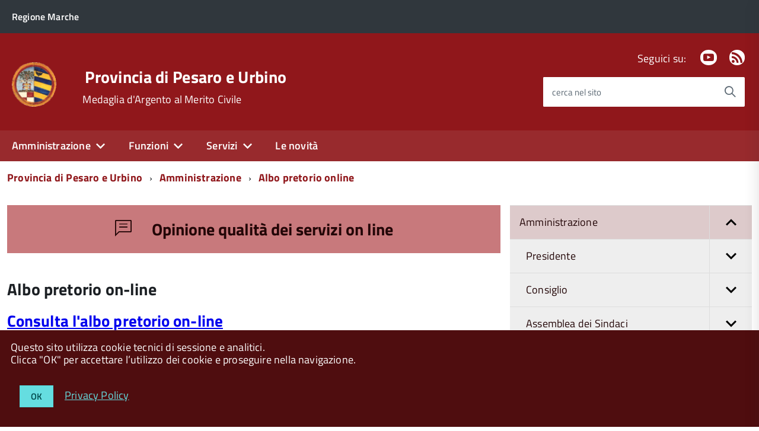

--- FILE ---
content_type: text/html; charset=utf-8
request_url: https://www.provincia.pu.it/amministrazione/albo-pretorio-online
body_size: 15303
content:
<!DOCTYPE html>
<!--[if IE 8 ]><html dir="ltr" lang="it-IT"><![endif]-->
<!--[if IE 9 ]><html dir="ltr" lang="it-IT"><![endif]-->
<!--[if (gte IE 9)|!(IE)]><!--><html dir="ltr" lang="it-IT"><!--<![endif]-->
<head>

<meta charset="utf-8">
<!-- 
	This website is powered by TYPO3 - inspiring people to share!
	TYPO3 is a free open source Content Management Framework initially created by Kasper Skaarhoj and licensed under GNU/GPL.
	TYPO3 is copyright 1998-2026 of Kasper Skaarhoj. Extensions are copyright of their respective owners.
	Information and contribution at https://typo3.org/
-->




<meta http-equiv="x-ua-compatible" content="ie=edge" />
<meta name="generator" content="TYPO3 CMS" />
<meta name="viewport" content="width=device-width, initial-scale=1" />


<link rel="stylesheet" type="text/css" href="/fileadmin/di/css/custom.css?1745324915" media="all">
<link rel="stylesheet" type="text/css" href="/fileadmin/di/build/provincia/build.css?1542725874" media="all">
<link rel="stylesheet" type="text/css" href="/fileadmin/di/font-pa/titillium-web.css?1661856875" media="all">
<link rel="stylesheet" type="text/css" href="/typo3conf/ext/slickcarousel/Resources/Public/Css/slick.min.css?1646986568" media="all">
<link rel="stylesheet" type="text/css" href="/typo3conf/ext/t3colorbox/Resources/Public/Css/1.6.4/example3/colorbox.css?1510133767" media="all">




<script src="/fileadmin/di/build/default/vendor/modernizr.js?1639998791"></script>
<script src="/fileadmin/di/build/default/vendor/jquery.min.js?1639998791"></script>
<script src="https://insuit.net/i4tservice/insuit-app.js" type="text/javascript" async="async"></script>



<meta property="og:type" content="website"><meta property="og:title" content="Albo pretorio online"><meta property="og:image" content="https://www.provincia.pu.it/fileadmin/di/images/logoCSTPU.png"><title>Provincia di Pesaro e Urbino</title><meta property="og:site_name" content="Provincia di Pesaro e Urbino"><meta property="og:url" content="https://www.provincia.pu.it/amministrazione/albo-pretorio-online">

</head>
<body class="t-Pac c-hideFocus enhanced">
    
	<div id="cookie-bar" class="CookieBar js-CookieBar u-background-80 u-padding-r-all" aria-hidden="true">
	  <p class="u-color-white u-text-r-xs u-lineHeight-m u-padding-r-bottom">Questo sito utilizza cookie tecnici di sessione e analitici.
	    <br>Clicca "OK" per accettare l’utilizzo dei cookie e proseguire nella navigazione.<br>
	  </p>
	  <p>
	    <button class="Button Button--default u-text-r-xxs js-cookieBarAccept u-inlineBlock u-margin-r-all">OK</button>
	    <a class="u-text-r-xs u-color-teal-50" href="/altro/privacy-policy">
			Privacy Policy
		</a>
	  </p>
	</div>
	

	<ul class="Skiplinks js-fr-bypasslinks u-hiddenPrint">
	  <li><a href="#main">Vai al Contenuto</a></li>
	  <li><a class="js-fr-offcanvas-open" href="#menu" aria-controls="menu" aria-label="accedi al menu" title="accedi al menu">Vai alla navigazione del sito</a></li>
	</ul>

    
	
			<header style="z-index: 10" class="Header Headroom--fixed js-Headroom u-hiddenPrint Headroom Headroom--not-bottom Headroom--pinned Headroom--top">
			

	<div class="Header-banner">
		<div class="Header-owner Headroom-hideme">
      		<a href="https://www.regione.marche.it" title="Regione Marche" target="_self"><span>Regione Marche</span></a>
      		
			

		   	
	


		</div>
		
	</div>

	<div class="Header-navbar">
		<div class="u-layout-wide Grid Grid--alignMiddle u-layoutCenter">
			<div class="Header-logo Grid-cell" aria-hidden="true">
		      	<a href="https://www.provincia.pu.it" title="Provincia di Pesaro e Urbino"><img src="/fileadmin/di/images/logoCSTPU.png" width="72" height="71"   alt="Provincia di Pesaro e Urbino" title="Provincia di Pesaro e Urbino" ></a>
			</div>
			<div class="Header-title Grid-cell">
				<div class="u-floatLeft">
					<h1 class="Header-titleLink">
						<a href="https://www.provincia.pu.it" title="Provincia di Pesaro e Urbino" target="_self">Provincia di Pesaro e Urbino</a>
					</h1>
		      		
						<h2 class="Header-titleLink">
							<span class="u-textWeight-400 u-text-r-xs">Medaglia d'Argento al Merito Civile</span>
						</h2>
					
					
				</div>
			</div>
			<div class="Header-searchTrigger Grid-cell">
				<button aria-controls="header-search" class="js-Header-search-trigger Icon Icon-search" title="attiva il form di ricerca" aria-label="attiva il form di ricerca" aria-hidden="false"></button>
				<button aria-controls="header-search" class="js-Header-search-trigger Icon Icon-close u-hidden" title="disattiva il form di ricerca" aria-label="disattiva il form di ricerca" aria-hidden="true"></button>
			</div>
	    
			

			
			
			
					
				
			
			
			
					
				
			
	
			<div class="Header-utils Grid-cell">
				
					<div class="Header-social Headroom-hideme">
						<p>Seguici su:</p>
						<ul class="Header-socialIcons">
				            
							
							
								<li><a href="https://www.youtube.com/user/ProvinciaPU" title="Youtube" target="_self"><span class="Icon-youtube"></span><span class="u-hiddenVisually">Youtube</span></a></li>
							
							
							
							
								<li><a href="/novita/rss" title="RSS"><span class="Icon-rss"></span><span class="u-hiddenVisually">Feed Rss</span></a></li>
							
							
						</ul>
					</div>
				
				
					<div class="Header-search" id="header-search">
	<form class="Form"  action="/cerca/"  method="get">
		<div class="Form-field Form-field--withPlaceholder Grid u-background-white u-color-grey-30 u-borderRadius-s" role="search">
			<input type="text" class="Form-input Form-input--ultraLean Grid-cell u-sizeFill u-text-r-s u-color-black u-text-r-xs u-borderRadius-s" required="" id="cerca" name="tx_indexedsearch_pi2[search][sword]">
			<label class="Form-label u-color-grey-50 u-text-r-xxs" for="cerca">cerca nel sito</label>
			<button class="Grid-cell u-sizeFit Icon-search Icon--rotated u-color-grey-50 u-padding-all-s u-textWeight-700" title="Avvia la ricerca" aria-label="Avvia la ricerca" ></button>
    		<input type="hidden" name="tx_indexedsearch_pi2[action]" value="search">
    		<input type="hidden" name="tx_indexedsearch_pi2[controller]" value="Search">
  		</div>
	</form>
</div>


				
			</div>
			<div class="Header-toggle Grid-cell">
				<!-- Menu -->
				<a class="Hamburger-toggleContainer js-fr-offcanvas-open u-nojsDisplayInlineBlock u-lg-hidden u-md-hidden" href="#menu" aria-controls="menu" aria-label="accedi al menu" title="accedi al menu">
					<span class="Hamburger-toggle" role="presentation"></span>
					<span class="Header-toggleText" role="presentation">Menu</span>
				</a>
			</div>
		</div>
	</div>
	<!-- Megamenu -->
	

<!-- Header-navbar -->
<div class="Headroom-hideme u-textCenter u-hidden u-sm-hidden u-md-block u-lg-block">
	<nav class="Megamenu Megamenu--default js-megamenu" data-rel=".Offcanvas .Treeview"></nav>
</div>

</header>


<section class="Offcanvas Offcanvas--right Offcanvas--modal js-fr-offcanvas u-jsVisibilityHidden u-nojsDisplayNone u-hiddenPrint" id="menu">
	<h2 class="u-hiddenVisually">Menu di navigazione</h2>
  <div class="Offcanvas-content u-background-white">
    <div class="Offcanvas-toggleContainer u-background-70 u-jsHidden">
      <a class="Hamburger-toggleContainer u-block u-color-white u-padding-bottom-xxl u-padding-left-s u-padding-top-xxl js-fr-offcanvas-close" aria-controls="menu" aria-label="esci dalla navigazione" title="esci dalla navigazione" href="#">
        <span class="Hamburger-toggle is-active" aria-hidden="true"></span>
      </a>
    </div>
    <nav>
		<ul class="Linklist Linklist--padded Treeview Treeview--default js-Treeview u-text-r-xs" role="tree"><li role="treeitem" class="Treeview-parent"><a href="/amministrazione">Amministrazione</a><ul><li role="treeitem" class="Treeview-parent"><a href="/amministrazione/presidente">Presidente</a></li><li role="treeitem" class="Treeview-parent"><a href="/amministrazione/consiglio">Consiglio</a></li><li role="treeitem" class="Treeview-parent"><a href="/amministrazione/assemblea-dei-sindaci">Assemblea dei Sindaci</a></li><li role="treeitem" class="Treeview-parent"><a href="/amministrazione/segreteria-generale">Segreteria generale</a></li><li role="treeitem" class="Treeview-parent"><a href="/amministrazione/direzione-generale">Direzione Generale</a></li><li role="treeitem"><a href="https://www.casadivetro.provincia.pu.it/L190/?idSezione=43&amp;id=&amp;sort=&amp;activePage=&amp;search=">Organizzazione degli uffici</a></li><li role="treeitem"><a href="/amministrazione/segreteria-generale/statuto-provinciale">Statuto provinciale</a></li><li role="treeitem" class="Treeview-parent"><a href="/amministrazione/regolamenti">Regolamenti</a></li><li role="treeitem" class="Treeview-parent"><a href="/amministrazione/amministrazione-trasparente">Amministrazione trasparente</a></li><li role="treeitem"><a href="/attuazione-pnrr">Attuazione PNRR</a></li><li role="treeitem"><a href="/amministrazione/albo-pretorio-online">Albo pretorio online</a></li><li role="treeitem"><a href="/amministrazione/bandi-gare-e-appalti">Bandi, gare e appalti</a></li></ul></li><li role="treeitem" class="Treeview-parent"><a href="/funzioni">Funzioni</a><ul><li role="treeitem" class="Treeview-parent"><a href="/funzioni/ambiente">Ambiente</a></li><li role="treeitem" class="Treeview-parent"><a href="/funzioni/assistenza-enti-locali">Assistenza enti locali</a></li><li role="treeitem" class="Treeview-parent"><a href="/funzioni/organizzazione-generale">Organizzazione generale</a></li><li role="treeitem" class="Treeview-parent"><a href="/funzioni/pari-opportunita">Pari opportunità</a></li><li role="treeitem" class="Treeview-parent"><a href="/funzioni/pianificazione-territoriale">Pianificazione territoriale</a></li><li role="treeitem" class="Treeview-parent"><a href="/funzioni/scuole-superiori">Scuole superiori</a></li><li role="treeitem" class="Treeview-parent"><a href="/funzioni/statistica">Statistica</a></li><li role="treeitem" class="Treeview-parent"><a href="/funzioni/strade-viabilita-e-trasporti">Strade, viabilità e trasporti</a></li></ul></li><li role="treeitem" class="Treeview-parent"><a href="/servizi">Servizi</a><ul><li role="treeitem"><a href="/amministrazione/albo-pretorio-online">Albo pretorio online</a></li><li role="treeitem"><a href="/amministrazione/bandi-gare-e-appalti">Bandi, gare e appalti</a></li><li role="treeitem"><a href="/funzioni/organizzazione-generale/comunicazione-e-relazioni-con-il-pubblico/ufficio-relazioni-con-il-pubblico/modulistica">Modulistica</a></li><li role="treeitem"><a href="/servizi/pagamenti-online">Pagamenti online</a></li><li role="treeitem"><a href="/funzioni/statistica">Dati statistici</a></li><li role="treeitem"><a href="/amministrazione/segreteria-generale/gestione-sale">Prenotazione sale</a></li></ul></li><li role="treeitem"><a href="/novita">Le novità</a></li></ul>
    </nav>
  </div>
</section>



    <!-- breadcrumb -->
    <!--
    <div id="container_breadcrumb">
        <div id="breadcrumb">
            <ul class="Breadcrumb"><li class="Breadcrumb-item"><a href="/" target="_self" title="Provincia di Pesaro e Urbino" class="Breadcrumb-link u-color-50">Provincia di Pesaro e Urbino</a></li><li class="Breadcrumb-item"><a href="/amministrazione" target="_self" title="Amministrazione" class="Breadcrumb-link u-color-50">Amministrazione</a></li><li class="Breadcrumb-item"><a href="/amministrazione/albo-pretorio-online" target="_self" title="Albo pretorio online" class="Breadcrumb-link u-color-50">Albo pretorio online</a></li></ul>
        </div>
    </div>
    -->
    <!-- container_breadcrumb -->
    <div id="main">
        
<section>
	<!--
	<p class="u-md-hidden u-lg-hidden u-padding-r-all u-text-m u-background-grey-20">
		<span class="Icon-list u-text-r-xl u-alignMiddle u-padding-r-right" aria-hidden="true"></span>
		<a href="#subnav" class="js-scrollTo u-text-r-s u-textClean u-color-grey-50 u-alignMiddle">Esplora contenuti correlati</a>
	</p>
	  -->
	

<!-- Header-navbar -->
<div class="u-layout-wide u-layoutCenter u-layout-withGutter u-padding-r-bottom u-padding-r-top">
	<nav aria-label="sei qui:" role="navigation">
		<ul class="Breadcrumb"><li class="Breadcrumb-item"><a href="/" target="_self" title="Provincia di Pesaro e Urbino" class="Breadcrumb-link u-color-50">Provincia di Pesaro e Urbino</a></li><li class="Breadcrumb-item"><a href="/amministrazione" target="_self" title="Amministrazione" class="Breadcrumb-link u-color-50">Amministrazione</a></li><li class="Breadcrumb-item"><a href="/amministrazione/albo-pretorio-online" target="_self" title="Albo pretorio online" class="Breadcrumb-link u-color-50">Albo pretorio online</a></li></ul>
	</nav>
</div>

	
	<div class="u-layout-wide u-layoutCenter u-layout-withGutter u-padding-r-top u-padding-bottom-xxl">
		<div class="Grid Grid--withGutter">
		
			<!--TYPO3SEARCH_begin-->
		
			<div class="Grid-cell u-md-size8of12 u-lg-size8of12">
				


		
		

		
		
			
		
			
		
			
		
			
		
			
		
			
		
			
		
			
		
			
		
			
		
			
		
			
		
			
		
			
		
			
		
			
		
			
		
			
		
			
					<div class="u-background-20 u-padding-all-xxs u-layoutCenter u-hiddenPrint u-margin-bottom-m">
					    <p class="u-textCenter u-margin-top-m u-margin-bottom-m">
						    <a class="u-color-95 u-textClean u-text-h3" href="https://rilevazioni.cst.pu.it/index.php/949181">
						    	<span class="u-padding-r-right Icon Icon-comment"></span>
								Opinione qualità dei servizi on line
							</a>
					    </p>
					</div>
				
		
			
		
			
		
			
		
			
		
			
		
			
		
			
		
			
		
			
		
			
		
			
		
			
		
			
		
			
		
			
		
			
		
			
		
			
		
			
		
			
		
			
		
			
		
			
		
			
		
			
		
			
		
			
		
			
		
			
		
			
		
			
		
			
		
			
		
			
		
			
		
			
		
			
		
	


			
				<div class="u-text-r-l u-layout-prose ">
					
			
					<article class="Prose u-layout-prose u-padding-top-xs">
	        			







<div id="c49864" class="u-cf  u-padding-top-s">

	

	
		
				
			

		

		
			

		<h3 class="u-text-h3">Albo pretorio on-line</h3>
	


		
	



		

		




		
				
			
	



	<div class="ce-right ce-intext">
	
		
		    
			
		

		
		    
			
			    
				
					    
					    
						<div class="Grid-cell u-text-s u-margin-bottom-xl ">
							<h2><a href="https://www.albo.provincia.pu.it/AlboOnline" target="_top">Consulta l'albo pretorio on-line</a></h2>
<p><em>Gli enti interessati possono fare richiesta di pubblicazione sull'albo pretorio provinciale inviando la documentazione all’indirizzo PEC: <a href="mailto:provincia.pesarourbino@legalmail.it">provincia.pesarourbino@legalmail.it</a></em></p>
<h4><strong><a href="/verifica-file-p7m">Verifica file p7m</a></strong><br> <em>Come leggere e verificare un file firmato digitalmente con firma Cades (estensione .p7m)</em></h4>
<h2>Info sull'albo pretorio online</h2>
<p>Dal 1 gennaio 2011, ai sensi dell’art. 32 comma 5 della legge 69 del 18 giugno 2009 e s.m., la pubblicazione all'Albo pretorio effettuata in forma cartacea ha cessato di avere effetto di pubblicità legale.</p>
<p>Dalla medesima data è stato istituito l'Albo pretorio on-line sul quale sono pubblicati atti e provvedimenti e, più in generale, documenti che, in base alla normativa vigente, sono soggetti all’adempimento, da parte della Provincia di Pesaro e Urbino, dell’obbligo di pubblicazione avente effetto di pubblicità legale a qualunque funzione essa assolva (pubblicità notizia, dichiarativa, costitutiva, integrativa dell’efficacia). Sono inoltre pubblicati all’Albo pretorio on-line gli atti che l’Amministrazione provinciale, ai sensi del presente regolamento, ritiene di dover pubblicare.</p>
<p>Le disposizioni operative e organizzative per la pubblicazione all'Albo pretorio on-line, comprese quelle che regolano le richieste di pubblicazione provenienti da enti terzi, sono contenute nel Regolamento per la gestione dell’Albo pretorio on-line,&nbsp;approvato con Deliberazione del Consiglio Provinciale n. 52 del 19 dicembre 2024.</p>
<p><strong>Responsabile della pubblicazione</strong> all'Albo pretorio on-line è la Dott.ssa Beatrice Rossi su espressa delega del Segretario Generale dell’Ente, Dott. Michele Cancellieri</p>
						</div>
					
			
		

	    
		


	    
		
	</div>

	


</div>


	

	


	
	
		
			<div class="Grid Grid--withGutter u-padding-left-s u-padding-bottom-xs">

		    	<div class="Grid-cell u-size1of12 u-lg-size1of12">
					
					    
						
							
								<span class="u-text-r-l Icon Icon-pdf"></span>
							    
							
							
							
							
							
							
							
							

						
					

					
    			</div>

		    	<div class="Grid-cell u-size11of12 u-lg-size11of12">
					
					    
					    
						    
					    
						<a href="/fileadmin/grpmnt/1053/Regolamento_per_la_gestione_Albo_pretorio_on-line.pdf"   title="Regolamento per la gestione dell&#039;Albo pretorio on-line">
								Regolamento per la gestione dell&#039;Albo pretorio on-line
						</a>
					
					
						&nbsp;[pdf - 288 KB]
					
					

    			</div>


			</div>
    		
    	<div>&nbsp;</div>

	

	



    

            <div id="c111936" class="frame frame-default frame-type-textpic frame-layout-0">
                
                
                    



                
                

    
        

    



    


                

    <div class="ce-textpic ce-center ce-above">
        
            



        

        
                <div class="ce-bodytext">
                    
                    <h2><a href="https://www.albo.provincia.pu.it" target="_top">Consulta l'albo pretorio online</a></h2>
                </div>
            

        
    </div>


                
                    



                
                
                    



                
            </div>

        


					</article>

		   		</div>
	   		</div>
        	
        	<!--TYPO3SEARCH_end-->
        		      
			<aside class="Grid-cell u-sizeFull u-md-size4of12 u-lg-size4of12">
				
				<!--<div class="u-cf u-padding-bottom-xxl">
	<div class="Share">
		<div class="Share-reveal js-Share">
			<a href="#share-options" class="Share-revealText" data-menu-trigger="share-options" aria-controls="share-options" aria-haspopup="true" role="button">
				<span class="Share-revealIcon Icon Icon-share"></span>
				Condividi
			</a>
		</div>
		<ul id="share-options" class="Dropdown-menu" data-menu="" role="menu" aria-hidden="true">
			<li role="menuitem"><a href="#" title=""><span class="Icon Icon-facebook"></span><span class="u-hiddenVisually">Facebook</span></a></li>
			<li role="menuitem"><a href="#"><span class="Icon Icon-twitter"></span><span class="u-hiddenVisually">Twitter</span></a></li>
			<li role="menuitem"><a href="#"><span class="Icon Icon-googleplus"></span><span class="u-hiddenVisually">Google Plus</span></a></li>
			<li role="menuitem"><a href="#"><span class="Icon Icon-youtube"></span><span class="u-hiddenVisually">Youtube</span></a></li>
			<li role="menuitem"><a href="#"><span class="Icon Icon-flickr"></span><span class="u-hiddenVisually">Flickr</span></a></li>
			<li role="menuitem"><a href="#"><span class="Icon Icon-slideshare"></span><span class="u-hiddenVisually">Slideshare</span></a></li>
			<li role="menuitem"><a href="#"><span class="Icon Icon-whatsapp"></span><span class="u-hiddenVisually">Whatsapp</span></a></li>
		</ul>
	</div>
</div>
 -->
				



		<div id="subnav" class="u-sizeFull u-padding-bottom-xl">
			    <ul class="Linklist Linklist--padded Treeview Treeview--default js-Treeview u-text-r-xs" role="tree"><li class="u-background-grey-5" role="treeitem" aria-expanded="true"><a href="/amministrazione">Amministrazione</a><ul role="group" aria-hidden="false"><li role="treeitem" aria-expanded="false" class="Treeview-parent"><a href="/amministrazione/presidente">Presidente</a><ul role="group" aria-hidden="false"><li role="treeitem" aria-expanded="false"><a href="/amministrazione/presidente/contatti">Contatti</a></li><li role="treeitem" aria-expanded="false"><a href="/amministrazione/presidente/rilascio-patrocinio">Rilascio patrocinio</a></li></ul></li><li role="treeitem" aria-expanded="false" class="Treeview-parent"><a href="/amministrazione/consiglio">Consiglio</a><ul role="group" aria-hidden="false"><li role="treeitem" aria-expanded="false"><a href="/amministrazione/consiglio/contatti">Contatti</a></li><li role="treeitem" aria-expanded="false" class="Treeview-parent"><a href="/amministrazione/consiglio/convocazione-consiglio">Convocazione Consiglio</a><ul role="group" aria-hidden="false"><li role="treeitem" aria-expanded="false"><a href="/amministrazione/consiglio/convocazione-consiglio/convocazione-consiglio-anno-2024">Convocazione Consiglio mandato amministrativo 21/23</a></li></ul></li><li role="treeitem" aria-expanded="false"><a href="/amministrazione/consiglio/regolamento-rimborsi-spese-viaggio-e-missione-degli-amministratori">Regolamento rimborsi spese viaggio e missione degli Amministratori</a></li></ul></li><li role="treeitem" aria-expanded="false" class="Treeview-parent"><a href="/amministrazione/assemblea-dei-sindaci">Assemblea dei Sindaci</a><ul role="group" aria-hidden="false"><li role="treeitem" aria-expanded="false"><a href="/amministrazione/assemblea-dei-sindaci/contatti">Contatti</a></li><li role="treeitem" aria-expanded="false"><a href="/amministrazione/assemblea-dei-sindaci/ordini-del-giorno">Ordini del giorno</a></li><li role="treeitem" aria-expanded="false"><a href="/amministrazione/assemblea-dei-sindaci/statuto-della-provincia-di-pesaro-e-urbino">Statuto della Provincia di Pesaro e Urbino</a></li><li role="treeitem" aria-expanded="false"><a href="/amministrazione/assemblea-dei-sindaci/documenti-dellassemblea-dei-sindaci">Documenti dell'Assemblea dei Sindaci</a></li><li role="treeitem" aria-expanded="false" class="Treeview-parent"><a href="/amministrazione/assemblea-dei-sindaci/amministrazione-trasparente">Amministrazione trasparente</a><ul role="group" aria-hidden="false"><li role="treeitem" aria-expanded="false" class="Treeview-parent"><a href="/amministrazione/assemblea-dei-sindaci/amministrazione-trasparente/organizzazione">Organizzazione</a><ul role="group" aria-hidden="false"><li role="treeitem" aria-expanded="false" class="Treeview-parent"><a href="/amministrazione/assemblea-dei-sindaci/amministrazione-trasparente/organizzazione/titolari-di-incarichi-politici-di-amministrazione-di-direzione-e-di-governo">Titolari di incarichi politici, di amministrazione, di direzione e di governo</a><ul role="group" aria-hidden="false"><li role="treeitem" aria-expanded="false"><a href="/amministrazione/assemblea-dei-sindaci/amministrazione-trasparente/organizzazione/titolari-di-incarichi-politici-di-amministrazione-di-direzione-e-di-governo/competenze-e-funzioni-dellassemblea-dei-sindaci">Competenze e funzioni dell'Assemblea dei Sindaci</a></li><li role="treeitem" aria-expanded="false"><a href="/amministrazione/assemblea-dei-sindaci/amministrazione-trasparente/organizzazione/titolari-di-incarichi-politici-di-amministrazione-di-direzione-e-di-governo/composizione">Composizione Assemblea dei Sindaci</a></li><li role="treeitem" aria-expanded="false"><a href="/amministrazione/assemblea-dei-sindaci/amministrazione-trasparente/organizzazione/titolari-di-incarichi-politici-di-amministrazione-di-direzione-e-di-governo/compensi-dei-componenti-lassemblea">Compensi dei componenti l'Assemblea</a></li></ul></li></ul></li></ul></li><li role="treeitem" aria-expanded="false"><a href="/amministrazione/assemblea-dei-sindaci/video-delle-sedute">Video delle sedute</a></li></ul></li><li role="treeitem" aria-expanded="false" class="Treeview-parent"><a href="/amministrazione/segreteria-generale">Segreteria generale</a><ul role="group" aria-hidden="false"><li role="treeitem" aria-expanded="false"><a href="/amministrazione/segreteria-generale/misure-anticorruzione">Misure Anticorruzione</a></li><li role="treeitem" aria-expanded="false"><a href="/amministrazione/segreteria-generale/amministrazione-trasparente/disposizioni-generali/atti-generali/atti-amministrativi-generali/direttive-amministrative">Direttive Amministrative</a></li><li role="treeitem" aria-expanded="false"><a href="/amministrazione/segreteria-generale/amministrazione-trasparente/disposizioni-generali/atti-generali/atti-amministrativi-generali/note-di-indirizzo">Note di Indirizzo</a></li><li role="treeitem" aria-expanded="false"><a href="/amministrazione/segreteria-generale/relazioni-di-fine-mandato">Relazioni di fine mandato</a></li><li role="treeitem" aria-expanded="false"><a href="/amministrazione/segreteria-generale/relazione-di-inizio-mandato">Relazione di inizio mandato</a></li><li role="treeitem" aria-expanded="false"><a href="/amministrazione/segreteria-generale/statuto-provinciale">Statuto provinciale</a></li><li role="treeitem" aria-expanded="false"><a href="/amministrazione/regolamenti">Regolamenti</a></li><li role="treeitem" aria-expanded="false" class="Treeview-parent"><a href="/amministrazione/segreteria-generale/gestione-sale">Gestione Sale</a><ul role="group" aria-hidden="false"><li role="treeitem" aria-expanded="false"><a href="/amministrazione/regolamenti/regolamento-concessione-sale-provinciali">Regolamento concessione sale</a></li><li role="treeitem" aria-expanded="false"><a href="/amministrazione/segreteria-generale/gestione-sale/domanda-di-concessione-sale">Modulistica Concessione/Pagamenti Sale Provinciali</a></li><li role="treeitem" aria-expanded="false"><a href="/amministrazione/segreteria-generale/gestione-sale/carta-dei-servizi">Carta dei Servizi</a></li><li role="treeitem" aria-expanded="false"><a href="/amministrazione/segreteria-generale/gestione-sale/tariffario">Spese di Gestione</a></li><li role="treeitem" aria-expanded="false"><a href="/amministrazione/segreteria-generale/gestione-sale/modalita-di-pagamento">Modalità di pagamento</a></li><li role="treeitem" aria-expanded="false"><a href="/amministrazione/segreteria-generale/gestione-sale/modulo-responsabilita-concessionario">Modulo responsabilità concessionario</a></li><li role="treeitem" aria-expanded="false"><a href="/amministrazione/segreteria-generale/gestione-sale/contatti">Contatti</a></li></ul></li><li role="treeitem" aria-expanded="false" class="Treeview-parent"><a href="/amministrazione/segreteria-generale/amministrazione-trasparente/nomine-in-fondazioni-enti-e-associazioni">Nomine in fondazioni, enti e associazioni</a><ul role="group" aria-hidden="false"><li role="treeitem" aria-expanded="false"><a href="/amministrazione/segreteria-generale/amministrazione-trasparente/nomine-in-fondazioni-enti-e-associazioni/nomine-componenti-con-decreto-presidenziale">Nomine Componenti in Fondazioni e Associazioni</a></li><li role="treeitem" aria-expanded="false"><a href="/amministrazione/segreteria-generale/amministrazione-trasparente/nomine-in-fondazioni-enti-e-associazioni/nomine-componenti-con-delibere-di-consiglio-provinciale">Nomine Componenti in Enti Controllati</a></li><li role="treeitem" aria-expanded="false"><a href="/amministrazione/segreteria-generale/amministrazione-trasparente/nomine-in-fondazioni-enti-e-associazioni/regolamento-nomine">Regolamento nomine</a></li></ul></li><li role="treeitem" aria-expanded="false" class="Treeview-parent"><a href="/amministrazione/segreteria-generale/amministrazione-trasparente">Amministrazione trasparente</a><ul role="group" aria-hidden="false"><li role="treeitem" aria-expanded="false" class="Treeview-parent"><a href="/amministrazione/segreteria-generale/amministrazione-trasparente/disposizioni-generali">Disposizioni generali</a><ul role="group" aria-hidden="false"><li role="treeitem" aria-expanded="false" class="Treeview-parent"><a href="/amministrazione/segreteria-generale/amministrazione-trasparente/disposizioni-generali/atti-generali">Atti generali</a><ul role="group" aria-hidden="false"><li role="treeitem" aria-expanded="false"><a href="/amministrazione/segreteria-generale/amministrazione-trasparente/disposizioni-generali/atti-generali/riferimenti-normativi-su-organizzazione-e-attivita">Riferimenti normativi su organizzazione e attività</a></li><li role="treeitem" aria-expanded="false" class="Treeview-parent"><a href="/amministrazione/segreteria-generale/amministrazione-trasparente/disposizioni-generali/atti-generali/atti-amministrativi-generali">Atti amministrativi generali</a><ul role="group" aria-hidden="false"><li role="treeitem" aria-expanded="false"><a href="/amministrazione/segreteria-generale/amministrazione-trasparente/disposizioni-generali/atti-generali/atti-amministrativi-generali/direttive-amministrative">Direttive Amministrative</a></li><li role="treeitem" aria-expanded="false"><a href="/amministrazione/segreteria-generale/amministrazione-trasparente/disposizioni-generali/atti-generali/atti-amministrativi-generali/note-di-indirizzo">Note di Indirizzo</a></li><li role="treeitem" aria-expanded="false"><a href="/amministrazione/segreteria-generale/amministrazione-trasparente/disposizioni-generali/atti-generali/atti-amministrativi-generali/relazione-di-inizio-mandato">Relazione di inizio mandato</a></li><li role="treeitem" aria-expanded="false"><a href="/amministrazione/segreteria-generale/amministrazione-trasparente/disposizioni-generali/atti-generali/atti-amministrativi-generali/statuto">Statuto</a></li><li role="treeitem" aria-expanded="false"><a href="/6615">Regolamenti</a></li><li role="treeitem" aria-expanded="false"><a href="/9131">Documento Unico di Programmazione</a></li></ul></li><li role="treeitem" aria-expanded="false"><a href="/amministrazione/segreteria-generale/amministrazione-trasparente/disposizioni-generali/atti-generali/documenti-di-programmazione-strategico-gestionale">Documenti di programmazione strategico - gestionale</a></li><li role="treeitem" aria-expanded="false"><a href="/amministrazione/segreteria-generale/amministrazione-trasparente/disposizioni-generali/atti-generali/statuti-e-leggi-regionali">Statuti e leggi regionali</a></li></ul></li></ul></li><li role="treeitem" aria-expanded="false" class="Treeview-parent"><a href="/amministrazione/segreteria-generale/amministrazione-trasparente/controlli-e-rilievi-sullamministrazione">Controlli e rilievi sull'amministrazione</a><ul role="group" aria-hidden="false"><li role="treeitem" aria-expanded="false"><a href="/amministrazione/segreteria-generale/amministrazione-trasparente/controlli-e-rilievi-sullamministrazione/corte-dei-conti">Corte dei Conti</a></li></ul></li><li role="treeitem" aria-expanded="false" class="Treeview-parent"><a href="/amministrazione/segreteria-generale/amministrazione-trasparente/altri-contenuti">Altri contenuti</a><ul role="group" aria-hidden="false"><li role="treeitem" aria-expanded="false" class="Treeview-parent"><a href="/amministrazione/segreteria-generale/amministrazione-trasparente/altri-contenuti/prevenzione-della-corruzione">Prevenzione della Corruzione</a><ul role="group" aria-hidden="false"><li role="treeitem" aria-expanded="false"><a href="/amministrazione/segreteria-generale/amministrazione-trasparente/altri-contenuti/prevenzione-della-corruzione/piano-triennale-per-la-prevenzione-della-corruzione-e-della-trasparenza-2020-2022">Piano triennale per la prevenzione della corruzione e della trasparenza 2020-2022</a></li><li role="treeitem" aria-expanded="false"><a href="/amministrazione/segreteria-generale/amministrazione-trasparente/altri-contenuti/prevenzione-della-corruzione/archivio-piani-triennali-della-prevenzione-della-corruzione">Archivio Piani triennali della prevenzione della corruzione</a></li><li role="treeitem" aria-expanded="false"><a href="/amministrazione/segreteria-generale/amministrazione-trasparente/altri-contenuti/prevenzione-della-corruzione/relazioni-annuali-del-responsabile-rpc-per-anac">Relazioni annuali del Responsabile RPC per ANAC</a></li><li role="treeitem" aria-expanded="false"><a href="/amministrazione/segreteria-generale/amministrazione-trasparente/altri-contenuti/prevenzione-della-corruzione/relazioni-riepilogative-dellattivita-di-prevenzione-della-corruzione">Relazioni riepilogative dell'attività di prevenzione della corruzione</a></li></ul></li></ul></li></ul></li></ul></li><li role="treeitem" aria-expanded="false" class="Treeview-parent"><a href="/amministrazione/direzione-generale">Direzione Generale</a><ul role="group" aria-hidden="false"><li role="treeitem" aria-expanded="false" class="Treeview-parent"><a href="/amministrazione/direzione-generale/enti-controllati/valutazione-performance">Valutazione Performance</a><ul role="group" aria-hidden="false"><li role="treeitem" aria-expanded="false" class="Treeview-parent"><a href="/amministrazione/direzione-generale/enti-controllati/valutazione-performance/nucleo-di-valutazione">Nucleo di Valutazione</a><ul role="group" aria-hidden="false"><li role="treeitem" aria-expanded="false"><a href="/amministrazione/direzione-generale/enti-controllati/valutazione-performance/nucleo-di-valutazione/organigramma-e-curricula-componenti">Organigramma e curricula componenti</a></li><li role="treeitem" aria-expanded="false"><a href="/amministrazione/direzione-generale/enti-controllati/valutazione-performance/nucleo-di-valutazione/regolamento-del-nucleo-di-valutazione">Regolamento del Nucleo di Valutazione</a></li><li role="treeitem" aria-expanded="false"><a href="/amministrazione/direzione-generale/enti-controllati/valutazione-performance/nucleo-di-valutazione/manuale-di-valutazione">Manuale di valutazione</a></li><li role="treeitem" aria-expanded="false"><a href="/amministrazione/direzione-generale/piano-esecutivo-di-gestione">Obiettivi dei Dirigenti</a></li></ul></li></ul></li><li role="treeitem" aria-expanded="false"><a href="/amministrazione/direzione-generale/organigramma">Organigramma</a></li><li role="treeitem" aria-expanded="false"><a href="/amministrazione/direzione-generale/funzioni">Funzioni</a></li><li role="treeitem" aria-expanded="false"><a href="/amministrazione/direzione-generale/pianificazione-e-controllo-strategico">Pianificazione e Controllo strategico</a></li><li role="treeitem" aria-expanded="false"><a href="/amministrazione/direzione-generale/dup">DUP</a></li><li role="treeitem" aria-expanded="false"><a href="/amministrazione/direzione-generale/piano-esecutivo-di-gestione">Piano Esecutivo di Gestione</a></li><li role="treeitem" aria-expanded="false"><a href="/amministrazione/direzione-generale/piano-razionalizzazione-spese">Piano Razionalizzazione Spese</a></li><li role="treeitem" aria-expanded="false"><a href="http://www.provincia.pu.it/funzioni/pari-opportunita/piano-triennale-delle-azioni-positive/">Piano Azioni Positive</a></li><li role="treeitem" aria-expanded="false"><a href="/amministrazione/direzione-generale/comitato-unico-di-garanzia">Comitato Unico di Garanzia</a></li><li role="treeitem" aria-expanded="false" class="Treeview-parent"><a href="/amministrazione/direzione-generale/controllo-di-gestione">Controllo di Gestione</a><ul role="group" aria-hidden="false"><li role="treeitem" aria-expanded="false"><a href="/amministrazione/direzione-generale/controllo-di-gestione/struttura">Struttura</a></li><li role="treeitem" aria-expanded="false"><a href="/amministrazione/direzione-generale/controllo-di-gestione/referto-annuale">Referto annuale</a></li></ul></li><li role="treeitem" aria-expanded="false"><a href="/amministrazione/direzione-generale/controlli-interni">Controlli Interni</a></li><li role="treeitem" aria-expanded="false"><a href="/amministrazione/direzione-generale/amministrazione-trasparente/enti-controllati">Enti controllati</a></li><li role="treeitem" aria-expanded="false" class="Treeview-parent"><a href="/amministrazione/direzione-generale/protocollo-dintesa-per-il-rilancio-economico">Protocollo d'Intesa per il rilancio economico</a><ul role="group" aria-hidden="false"><li role="treeitem" aria-expanded="false"><a href="/amministrazione/direzione-generale/protocollo-dintesa-per-il-rilancio-economico/strumenti-nazionali">Strumenti nazionali</a></li><li role="treeitem" aria-expanded="false"><a href="/amministrazione/direzione-generale/protocollo-dintesa-per-il-rilancio-economico/strumenti-regionali">Strumenti regionali</a></li><li role="treeitem" aria-expanded="false"><a href="/amministrazione/direzione-generale/protocollo-dintesa-per-il-rilancio-economico/strumenti-enti-locali">Strumenti enti locali</a></li><li role="treeitem" aria-expanded="false"><a href="/amministrazione/direzione-generale/protocollo-dintesa-per-il-rilancio-economico/strumenti-altri-enti-organismi-e-associazioni">Strumenti altri Enti, Organismi e Associazioni</a></li></ul></li><li role="treeitem" aria-expanded="false" class="Treeview-parent"><a href="/amministrazione/direzione-generale/archivio-enti-partecipati">Archivio enti partecipati</a><ul role="group" aria-hidden="false"><li role="treeitem" aria-expanded="false" class="Treeview-parent"><a href="/amministrazione/direzione-generale/amministrazione-trasparente/personale">Personale</a><ul role="group" aria-hidden="false"><li role="treeitem" aria-expanded="false"><a href="/amministrazione/direzione-generale/amministrazione-trasparente/personale/dotazione-organica">Dotazione organica</a></li><li role="treeitem" aria-expanded="false"><a href="/amministrazione/direzione-generale/amministrazione-trasparente/personale/personale-non-a-tempo-indeterminato">Personale non a tempo indeterminato</a></li><li role="treeitem" aria-expanded="false" class="Treeview-parent"><a href="/amministrazione/direzione-generale/amministrazione-trasparente/personale/oiv">OIV</a><ul role="group" aria-hidden="false"><li role="treeitem" aria-expanded="false"><a href="/amministrazione/direzione-generale/amministrazione-trasparente/personale/oiv/organigramma-e-curricula-componenti">Organigramma e curricula componenti</a></li></ul></li></ul></li><li role="treeitem" aria-expanded="false" class="Treeview-parent"><a href="/amministrazione/direzione-generale/amministrazione-trasparente/performance">Performance</a><ul role="group" aria-hidden="false"><li role="treeitem" aria-expanded="false"><a href="/amministrazione/direzione-generale/amministrazione-trasparente/performance/sistema-di-misurazione-e-valutazione-della-performance">Sistema di misurazione e valutazione della performance</a></li><li role="treeitem" aria-expanded="false"><a href="/amministrazione/direzione-generale/amministrazione-trasparente/performance/piano-della-performance">Piano della Performance</a></li><li role="treeitem" aria-expanded="false" class="Treeview-parent"><a href="/amministrazione/direzione-generale/amministrazione-trasparente/performance/relazione-sulla-performance">Relazione sulla performance</a><ul role="group" aria-hidden="false"><li role="treeitem" aria-expanded="false"><a href="/amministrazione/direzione-generale/amministrazione-trasparente/performance/relazione-sulla-performance/relazione-sulla-performance-2019">Relazione sulla performance 2019</a></li><li role="treeitem" aria-expanded="false"><a href="/amministrazione/direzione-generale/amministrazione-trasparente/performance/relazione-sulla-performance/relazione-sulla-performance-2018">Relazione sulla performance 2018</a></li><li role="treeitem" aria-expanded="false"><a href="/amministrazione/direzione-generale/amministrazione-trasparente/performance/relazione-sulla-performance/relazione-sulla-performance-2017">Relazione sulla performance 2017</a></li><li role="treeitem" aria-expanded="false"><a href="/amministrazione/direzione-generale/amministrazione-trasparente/performance/relazione-sulla-performance/relazione-sulla-performance-2016">Relazione sulla performance 2016</a></li><li role="treeitem" aria-expanded="false"><a href="/amministrazione/direzione-generale/amministrazione-trasparente/performance/relazione-sulla-performance/relazione-sulla-performance-2015">Relazione sulla performance 2015</a></li><li role="treeitem" aria-expanded="false"><a href="/amministrazione/direzione-generale/amministrazione-trasparente/performance/relazione-sulla-performance/relazione-sulla-performance-2014">Relazione sulla performance 2014</a></li></ul></li><li role="treeitem" aria-expanded="false"><a href="/amministrazione/direzione-generale/amministrazione-trasparente/performance/ammontare-complessivo-dei-premi">Ammontare complessivo dei premi</a></li><li role="treeitem" aria-expanded="false"><a href="/amministrazione/direzione-generale/amministrazione-trasparente/performance/dati-relativi-ai-premi">Dati relativi ai premi</a></li><li role="treeitem" aria-expanded="false"><a href="/amministrazione/direzione-generale/amministrazione-trasparente/performance/benessere-organizzativo">Benessere organizzativo</a></li></ul></li><li role="treeitem" aria-expanded="false" class="Treeview-parent"><a href="/amministrazione/direzione-generale/amministrazione-trasparente/servizi-erogati">Servizi erogati</a><ul role="group" aria-hidden="false"><li role="treeitem" aria-expanded="false"><a href="/amministrazione/direzione-generale/amministrazione-trasparente/servizi-erogati/carta-dei-servizi-e-standard-di-qualita">Carta dei servizi e standard di qualità</a></li><li role="treeitem" aria-expanded="false"><a href="/amministrazione/direzione-generale/amministrazione-trasparente/servizi-erogati/costi-contabilizzati">Costi contabilizzati</a></li><li role="treeitem" aria-expanded="false"><a href="/amministrazione/direzione-generale/amministrazione-trasparente/servizi-erogati/tempi-medi-di-erogazione-dei-servizi">Tempi medi di erogazione dei servizi</a></li></ul></li><li role="treeitem" aria-expanded="false" class="Treeview-parent"><a href="/amministrazione/direzione-generale/amministrazione-trasparente/enti-controllati">Enti controllati</a><ul role="group" aria-hidden="false"><li role="treeitem" aria-expanded="false" class="Treeview-parent"><a href="/amministrazione/direzione-generale/amministrazione-trasparente/enti-controllati/enti-pubblici-vigilati">Enti pubblici vigilati</a><ul role="group" aria-hidden="false"><li role="treeitem" aria-expanded="false"><a href="/amministrazione/direzione-generale/archivio-enti-partecipati/enti-controllati/enti-pubblici-vigilati/elenco-enti-pubblici-vigilati-2023">Elenco enti pubblici vigilati 2023-2020</a></li><li role="treeitem" aria-expanded="false"><a href="/amministrazione/direzione-generale/archivio-enti-partecipati/enti-controllati/enti-pubblici-vigilati/ata-rifiuti-assemblea-territoriale-dambito-5">A.T.A rifiuti (Assemblea Territoriale d'Ambito) 5%</a></li><li role="treeitem" aria-expanded="false"><a href="/amministrazione/direzione-generale/archivio-enti-partecipati/enti-controllati/enti-pubblici-vigilati/aato-n1-assemblea-di-ambito-territoriale-ottimale-marche-nord-pu">A.A.T.O n.1 (Assemblea di Ambito Territoriale Ottimale Marche Nord PU)</a></li><li role="treeitem" aria-expanded="false"><a href="/amministrazione/direzione-generale/archivio-enti-partecipati/enti-controllati/enti-pubblici-vigilati/parco-sasso-simone-e-simoncello-1">Parco Sasso Simone e Simoncello 1%</a></li><li role="treeitem" aria-expanded="false"><a href="/amministrazione/direzione-generale/archivio-enti-partecipati/enti-controllati/enti-pubblici-vigilati/parco-delle-miniere-di-zolfo-delle-marche-e-dellemilia-romagna">Parco museo minerario delle Miniere di Zolfo delle Marche e dell'Emilia Romagna</a></li><li role="treeitem" aria-expanded="false"><a href="/amministrazione/direzione-generale/archivio-enti-partecipati/enti-controllati/enti-pubblici-vigilati/enti-pubblici-vigilatirisultati-bilancio-ultimi-3-esercizi-e-dati-portale-tesoro">Enti pubblici vigilati archiviazioni 2024-2020</a></li><li role="treeitem" aria-expanded="false"><a href="/amministrazione/direzione-generale/archivio-enti-partecipati/enti-controllati/enti-pubblici-vigilati/enti-pubblici-vigilatidichiarazioni-assenza-incompatibilita-nomine-art-20-dlgs">Enti pubblici vigilati:dichiarazioni assenza incompatibilità nomine art. 20 D.lgs.</a></li><li role="treeitem" aria-expanded="false"><a href="/amministrazione/direzione-generale/archivio-enti-partecipati/enti-controllati/enti-pubblici-vigilati/enti-pubblici-vigilatierogazioni-a-qualsiasi-titolo">Enti pubblici vigilati:erogazioni a qualsiasi titolo</a></li></ul></li><li role="treeitem" aria-expanded="false" class="Treeview-parent"><a href="/amministrazione/direzione-generale/amministrazione-trasparente/enti-controllati/societa-partecipate">Società Partecipate</a><ul role="group" aria-hidden="false"><li role="treeitem" aria-expanded="false"><a href="/amministrazione/direzione-generale/amministrazione-trasparente/enti-controllati/societa-partecipate/riepilogo-societa-risultati-di-bilancio-provincia-di-pesaro-e-urbino">Riepilogo società RISULTATI DI BILANCIO Provincia di Pesaro e Urbino</a></li><li role="treeitem" aria-expanded="false"><a href="/amministrazione/direzione-generale/amministrazione-trasparente/enti-controllati/societa-partecipate/societa-schede-riepilogative">SCHEDE TECNICHE società provincia di Pesaro e Urbino</a></li><li role="treeitem" aria-expanded="false"><a href="/amministrazione/direzione-generale/amministrazione-trasparente/enti-controllati/societa-partecipate/rappresentazione-grafica-societa-partecipate">Rappresentazione grafica società partecipate</a></li><li role="treeitem" aria-expanded="false" class="Treeview-parent"><a href="/amministrazione/direzione-generale/amministrazione-trasparente/enti-controllati/societa-partecipate/provvedimenti">Provvedimenti distinti per società partecipata</a><ul role="group" aria-hidden="false"><li role="treeitem" aria-expanded="false"><a href="/amministrazione/direzione-generale/amministrazione-trasparente/enti-controllati/societa-partecipate/provvedimenti/provvedimenti-gac-marche-nord-soc-coop-a-rl">Provvedimenti Gac Marche Nord soc. coop a rl</a></li><li role="treeitem" aria-expanded="false"><a href="/amministrazione/direzione-generale/amministrazione-trasparente/enti-controllati/societa-partecipate/provvedimenti/provvedimenti-montefeltro-sviluppo">Provvedimenti Montefeltro sviluppo</a></li><li role="treeitem" aria-expanded="false"><a href="/amministrazione/direzione-generale/amministrazione-trasparente/enti-controllati/societa-partecipate/provvedimenti/provvedimenti-cosmob-spa">Provvedimenti Cosmob spa</a></li><li role="treeitem" aria-expanded="false"><a href="/amministrazione/direzione-generale/amministrazione-trasparente/enti-controllati/societa-partecipate/provvedimenti/provvedimenti-valore-immobiliare-srl-100">Provvedimenti ValoreImmobiliare srl 100%</a></li><li role="treeitem" aria-expanded="false"><a href="/amministrazione/direzione-generale/amministrazione-trasparente/enti-controllati/societa-partecipate/provvedimenti-aspes-spa">Provvedimenti Aspes spa</a></li><li role="treeitem" aria-expanded="false"><a href="/amministrazione/direzione-generale/amministrazione-trasparente/enti-controllati/societa-partecipate/provvedimenti/provvedimenti-aeroporto-fanum-fortunae-srl">Provvedimenti Aeroporto Fanum Fortunae srl</a></li><li role="treeitem" aria-expanded="false"><a href="/amministrazione/direzione-generale/amministrazione-trasparente/enti-controllati/societa-partecipate/provvedimenti/provvedimenti-megasnet-2017">Provvedimenti Megasnet 2017</a></li><li role="treeitem" aria-expanded="false"><a href="/amministrazione/direzione-generale/amministrazione-trasparente/enti-controllati/societa-partecipate/provvedimenti/provvedimenti-marche-multiservizi-spa">Provvedimenti Marche Multiservizi spa</a></li></ul></li><li role="treeitem" aria-expanded="false" class="Treeview-parent"><a href="/amministrazione/direzione-generale/amministrazione-trasparente/enti-controllati/societa-partecipate/revisione-piano-di-razionalizzazione-societa-partecipate-dlgs-175/2016">Piano di razionalizzazione società partecipate D.lgs. 175/2016 -  L. 190/2014</a><ul role="group" aria-hidden="false"><li role="treeitem" aria-expanded="false"><a href="/amministrazione/direzione-generale/amministrazione-trasparente/enti-controllati/societa-partecipate/piano-di-razionalizzazione-delle-societa-partecipate-l-190/2014">Piano di razionalizzazione delle società partecipate L. 190/2014</a></li></ul></li><li role="treeitem" aria-expanded="false"><a href="/amministrazione/direzione-generale/amministrazione-trasparente/enti-controllati/societa-partecipate/rendiconti-piano-di-razionalizzazione-societa-l-190/2014-dlgs175/2016">Rendiconti piano di razionalizzazione società D.lgs.175/2016 - L.190/2014</a></li><li role="treeitem" aria-expanded="false"><a href="/amministrazione/direzione-generale/amministrazione-trasparente/enti-controllati/societa-partecipate/obiettivi-annuali-e-pluriennali-societa-controllate-art-19c5-dlgs-175/2016">Obiettivi annuali e pluriennali societa' controllate art. 19,c.5 d.lgs. 175/2016</a></li><li role="treeitem" aria-expanded="false"><a href="/amministrazione/direzione-generale/amministrazione-trasparente/enti-controllati/societa-partecipate/gruppo-amministrazione-pubblica">Gruppo amministrazione pubblica</a></li><li role="treeitem" aria-expanded="false"><a href="/amministrazione/direzione-generale/amministrazione-trasparente/enti-controllati/societa-partecipate/bilanci-gruppo-di-consolidamento">Bilanci delle società del gruppo di consolidamento</a></li><li role="treeitem" aria-expanded="false"><a href="/amministrazione/direzione-generale/amministrazione-trasparente/enti-controllati/societa-partecipate/societadichiarazioni-insussistenza-cause-di-incompatibilita-di-incaricati-art-20-dlgs-39/2013">Rappresentanti provincia in società:dichiarazioni insussistenza cause di incompatibilità di incaricati art. 20 d.lgs. 39/2013</a></li><li role="treeitem" aria-expanded="false"><a href="/amministrazione/direzione-generale/amministrazione-trasparente/enti-controllati/societa-partecipate/compensi-amministratori-sindaci-di-nomina-provincia">Compensi amministratori-sindaci di nomina provincia</a></li></ul></li><li role="treeitem" aria-expanded="false" class="Treeview-parent"><a href="/amministrazione/direzione-generale/amministrazione-trasparente/enti-controllati/enti-di-diritto-privato-controllati">Enti di diritto privato controllati</a><ul role="group" aria-hidden="false"><li role="treeitem" aria-expanded="false"><a href="/amministrazione/direzione-generale/amministrazione-trasparente/enti-controllati/enti-di-diritto-privato-controllati/fondazioni-archiviazioni-dal-2023-al-2019">Fondazioni archiviazioni dal 2024 al 2019</a></li><li role="treeitem" aria-expanded="false"><a href="/amministrazione/direzione-generale/amministrazione-trasparente/enti-controllati/enti-di-diritto-privato-controllati/fondazione-don-gaudiano">Fondazione Don Gaudiano</a></li><li role="treeitem" aria-expanded="false"><a href="/amministrazione/direzione-generale/amministrazione-trasparente/enti-controllati/enti-di-diritto-privato-controllati/fondazionischede-dati-trasparenza-dlgs-33/2013/fondazione-patrimonio-fiere-1310">Fondazione Patrimonio Fiere</a></li><li role="treeitem" aria-expanded="false"><a href="/amministrazione/direzione-generale/amministrazione-trasparente/enti-controllati/enti-di-diritto-privato-controllati/fondazione-its-di-recanati">Fondazione Its Accademy nuove tecnologie per il made in Italy nelle Marche di Recanati</a></li><li role="treeitem" aria-expanded="false"><a href="/amministrazione/direzione-generale/amministrazione-trasparente/enti-controllati/enti-di-diritto-privato-controllati/fondazionischede-dati-trasparenza-dlgs-33/2013/fondazione-its-di-fabriano">Fondazione Its per l'efficienza energetica di Fabriano</a></li><li role="treeitem" aria-expanded="false" class="Treeview-parent"><a href="/amministrazione/direzione-generale/amministrazione-trasparente/enti-controllati/enti-di-diritto-privato-controllati/fondazionischede-dati-trasparenza-dlgs-33/2013/fondazione-its-per-le-tecnologie-innovative-per-i-beni-e-le-attivita-culturali-turismo-marche">Fondazione Its per le tecnologie innovative per i beni e le attività culturali-turismo-Marche</a><ul role="group" aria-hidden="false"><li role="treeitem" aria-expanded="false"><a href="/amministrazione/direzione-generale/amministrazione-trasparente/enti-controllati/enti-di-diritto-privato-controllati/fondazionischede-dati-trasparenza-dlgs-33/2013/fondazione-its-per-le-tecnologie-innovative-per-i-beni-e-le-attivita-culturali-turismo-marche/bilanci">Fondazione  Its .. turismo Marche Bilanci</a></li></ul></li><li role="treeitem" aria-expanded="false"><a href="/amministrazione/direzione-generale/amministrazione-trasparente/enti-controllati/enti-di-diritto-privato-controllati/fondazionischede-dati-trasparenza-dlgs-33/2013/fondazione-gioacchino-rossini-senza-capitale-di-dotazione-esclusa-dal-gruppo-di-amministrazione-pubblica">Fondazione Gioacchino Rossini (senza capitale di dotazione- esclusa dal gruppo di amministrazione pubblica)</a></li><li role="treeitem" aria-expanded="false"><a href="/amministrazione/direzione-generale/amministrazione-trasparente/enti-controllati/enti-di-diritto-privato-controllati/fondazione-wanda-di-ferdinando-esclusa-dal-gruppo-ammministrazione-pubblica">Fondazione Wanda di Ferdinando (esclusa dal Gruppo ammministrazione pubblica)</a></li><li role="treeitem" aria-expanded="false"><a href="/amministrazione/direzione-generale/amministrazione-trasparente/enti-controllati/enti-di-diritto-privato-controllati/fondazione-cassa-di-risparmio-di-pesaro">Fondazione Cassa di Risparmio di Pesaro</a></li><li role="treeitem" aria-expanded="false"><a href="/amministrazione/direzione-generale/amministrazione-trasparente/enti-controllati/enti-di-diritto-privato-controllati/fondazione-cassa-di-risparmio-di-fano">Fondazione Cassa di Risparmio di Fano</a></li><li role="treeitem" aria-expanded="false"><a href="/amministrazione/direzione-generale/amministrazione-trasparente/enti-controllati/enti-di-diritto-privato-controllati/fondazioni-risultati-bilancio-ed-erogazioni-2021-2013">Fondazioni: risultati bilancio ed erogazioni 2022-2013</a></li><li role="treeitem" aria-expanded="false"><a href="/amministrazione/direzione-generale/amministrazione-trasparente/enti-controllati/enti-di-diritto-privato-controllati/fondazioni-dichiarazioni-assenza-di-incompatibilita-rappresentanti-ente">Fondazioni: dichiarazioni assenza di incompatibilità rappresentanti ente</a></li><li role="treeitem" aria-expanded="false"><a href="/amministrazione/direzione-generale/amministrazione-trasparente/enti-controllati/enti-di-diritto-privato-controllati/associazioni-archiviazioni-2019-2023">Associazioni archiviazioni</a></li><li role="treeitem" aria-expanded="false"><a href="/amministrazione/direzione-generale/amministrazione-trasparente/enti-controllati/enti-di-diritto-privato-controllati/associazione-federparchi-europarc">Associazione Federparchi - Europarc</a></li><li role="treeitem" aria-expanded="false"><a href="/amministrazione/direzione-generale/amministrazione-trasparente/enti-controllati/enti-di-diritto-privato-controllati/associazione-arco-adriatico-ionico-1">Associazione Arco Adriatico Ionico</a></li><li role="treeitem" aria-expanded="false"><a href="/amministrazione/direzione-generale/amministrazione-trasparente/enti-controllati/enti-di-diritto-privato-controllati/ali-associazione-lega-delle-autonomie-locali">Ali Associazione Lega delle Autonomie Locali</a></li><li role="treeitem" aria-expanded="false"><a href="/amministrazione/direzione-generale/amministrazione-trasparente/enti-controllati/enti-di-diritto-privato-controllati/anai-associazione-nazionale-archivistica-italiana-1">Anai Associazione Nazionale Archivistica Italiana</a></li><li role="treeitem" aria-expanded="false"><a href="/amministrazione/direzione-generale/amministrazione-trasparente/enti-controllati/enti-di-diritto-privato-controllati/associazione-contare">Associazione &quot;contare&quot;</a></li></ul></li><li role="treeitem" aria-expanded="false"><a href="/amministrazione/direzione-generale/amministrazione-trasparente/enti-controllati/rappresentazione-grafica">Rappresentazione grafica</a></li></ul></li><li role="treeitem" aria-expanded="false" class="Treeview-parent"><a href="/amministrazione/direzione-generale/amministrazione-trasparente/controlli-e-rilievi-sullammnistrazione">Controlli e rilievi sull'amministrazione</a><ul role="group" aria-hidden="false"><li role="treeitem" aria-expanded="false" class="Treeview-parent"><a href="/amministrazione/direzione-generale/amministrazione-trasparente/controlli-e-rilievi-sullammnistrazione/organismi-indipendenti-di-valutazione-nuclei-di-valutazione-o-altri-organismi-con-funzioni-analoghe">Organismi indipendenti di valutazione, nuclei di valutazione o altri organismi con funzioni analoghe</a><ul role="group" aria-hidden="false"><li role="treeitem" aria-expanded="false"><a href="/amministrazione/direzione-generale/amministrazione-trasparente/controlli-e-rilievi-sullammnistrazione/organismi-indipendenti-di-valutazione-nuclei-di-valutazione-o-altri-organismi-con-funzioni-analoghe/relazione-delloiv-sul-funzionamento-complessivo-del-sistema-di-valutazione-trasparenza-e-integrita-dei-controlli-interni">Relazione dell'OIV sul funzionamento complessivo del Sistema di valutazione, trasparenza e integrità dei controlli interni</a></li><li role="treeitem" aria-expanded="false"><a href="/amministrazione/direzione-generale/amministrazione-trasparente/controlli-e-rilievi-sullammnistrazione/organismi-indipendenti-di-valutazione-nuclei-di-valutazione-o-altri-organismi-con-funzioni-analoghe/documento-delloiv-di-validazione-della-relazione-sulla-performance">Documento dell'OIV di validazione della Relazione sulla Performance</a></li><li role="treeitem" aria-expanded="false"><a href="/amministrazione/direzione-generale/amministrazione-trasparente/controlli-e-rilievi-sullammnistrazione/organismi-indipendenti-di-valutazione-nuclei-di-valutazione-o-altri-organismi-con-funzioni-analoghe/altri-atti-degli-organismi-indipendenti-di-valutazione-nuclei-di-valutazione-o-altri-organismi-con-funzioni-analoghe">Altri atti degli organismi indipendenti di valutazione, nuclei di valutazione o altri organismi con funzioni analoghe</a></li></ul></li><li role="treeitem" aria-expanded="false" class="Treeview-parent"><a href="/amministrazione/direzione-generale/amministrazione-trasparente/controlli-e-rilievi-sullammnistrazione/organi-di-revisione-amministrativa-e-contabile">Organi di revisione amministrativa e contabile</a><ul role="group" aria-hidden="false"><li role="treeitem" aria-expanded="false"><a href="/amministrazione/direzione-generale/amministrazione-trasparente/controlli-e-rilievi-sullammnistrazione/organi-di-revisione-amministrativa-e-contabile/relazioni-degli-organi-di-revisione-amministrativa-e-contabile">Relazioni degli organi di revisione amministrativa e contabile</a></li></ul></li></ul></li></ul></li></ul></li><li role="treeitem" aria-expanded="false"><a href="https://www.casadivetro.provincia.pu.it/L190/?idSezione=43&amp;id=&amp;sort=&amp;activePage=&amp;search=">Organizzazione degli uffici</a></li><li role="treeitem" aria-expanded="false"><a href="/amministrazione/segreteria-generale/statuto-provinciale">Statuto provinciale</a></li><li role="treeitem" aria-expanded="false" class="Treeview-parent"><a href="/amministrazione/regolamenti">Regolamenti</a><ul role="group" aria-hidden="false"><li role="treeitem" aria-expanded="false"><a href="/amministrazione/regolamenti/regolamenti-interni">Regolamenti interni</a></li><li role="treeitem" aria-expanded="false"><a href="/amministrazione/regolamenti/regolamenti-per-il-cittadino">Regolamenti per il cittadino</a></li><li role="treeitem" aria-expanded="false"><a href="/amministrazione/regolamenti/regolamenti-per-limpresa">Regolamenti per l'impresa</a></li></ul></li><li role="treeitem" aria-expanded="false" class="Treeview-parent"><a href="/amministrazione/amministrazione-trasparente">Amministrazione trasparente</a><ul role="group" aria-hidden="false"><li role="treeitem" aria-expanded="false" class="Treeview-parent"><a href="https://www.casadivetro.provincia.pu.it/L190/?id=&amp;sort=&amp;search=&amp;idSezione=9&amp;activePage=&amp;">Disposizioni generali</a><ul role="group" aria-hidden="false"><li role="treeitem" aria-expanded="false"><a href="/funzioni/organizzazione-generale/servizi-amministrativi-e-giuridici/amministrazione-trasparente/disposizioni-generali/piano-triennale-per-la-prevenzione-della-corruzione-e-della-trasparenza">Piano Triennale per la prevenzione della corruzione e della trasparenza</a></li><li role="treeitem" aria-expanded="false" class="Treeview-parent"><a href="/amministrazione/amministrazione-trasparente/disposizioni-generali/atti-generali">Atti generali</a><ul role="group" aria-hidden="false"><li role="treeitem" aria-expanded="false"><a href="/amministrazione/segreteria-generale/amministrazione-trasparente/disposizioni-generali/atti-generali/riferimenti-normativi-su-organizzazione-e-attivita">Riferimenti normativi su organizzazione e attività</a></li><li role="treeitem" aria-expanded="false"><a href="/amministrazione/segreteria-generale/amministrazione-trasparente/disposizioni-generali/atti-generali/atti-amministrativi-generali">Atti amministrativi generali</a></li><li role="treeitem" aria-expanded="false"><a href="/amministrazione/segreteria-generale/amministrazione-trasparente/disposizioni-generali/atti-generali/documenti-di-programmazione-strategico-gestionale">Documenti di programmazione strategico-gestionale</a></li><li role="treeitem" aria-expanded="false"><a href="/amministrazione/segreteria-generale/amministrazione-trasparente/disposizioni-generali/atti-generali/statuti-e-leggi-regionali">Statuti e leggi regionali</a></li><li role="treeitem" aria-expanded="false"><a href="/funzioni/organizzazione-generale/servizi-amministrativi-e-giuridici/amministrazione-trasparente/disposizioni-generali/atti-generali/codice-disciplinare-e-codice-di-condotta">Codice disciplinare e codice di condotta</a></li><li role="treeitem" aria-expanded="false"><a href="/funzioni/organizzazione-generale/servizi-amministrativi-e-giuridici/amministrazione-trasparente/disposizioni-generali/atti-generali/codice-etico-per-la-tutela-della-dignita-delle-lavoratrici-e-dei-lavoratori-della-provincia-di-pesaro-e-urbino">Codice Etico per la tutela della dignità delle lavoratrici e dei lavoratori della Provincia di Pesaro e Urbino</a></li></ul></li><li role="treeitem" aria-expanded="false" class="Treeview-parent"><a href="/amministrazione/amministrazione-trasparente/disposizioni-generali/oneri-informativi-per-cittadini-e-imprese">Oneri informativi per cittadini e imprese</a><ul role="group" aria-hidden="false"><li role="treeitem" aria-expanded="false"><a href="/amministrazione/amministrazione-trasparente/disposizioni-generali/oneri-informativi-per-cittadini-e-imprese/scadenzario-dei-nuovi-obblighi-amministrativi">Scadenzario dei nuovi obblighi amministrativi</a></li></ul></li></ul></li><li role="treeitem" aria-expanded="false" class="Treeview-parent"><a href="https://www.casadivetro.provincia.pu.it/L190/?idSezione=10&amp;id=&amp;sort=&amp;activePage=&amp;search=">Organizzazione</a><ul role="group" aria-hidden="false"><li role="treeitem" aria-expanded="false"><a href="/amministrazione/amministrazione-trasparente/organizzazione/titolari-di-incarichi-politici-di-amministrazione-di-direzione-e-di-governo">Titolari di incarichi politici, di amministrazione, di direzione e di governo</a></li><li role="treeitem" aria-expanded="false"><a href="/funzioni/organizzazione-generale/servizi-amministrativi-e-giuridici/amministrazione-trasparente/organizzazione/sanzioni-per-mancata-comunicazione-dei-dati">Sanzioni per mancata comunicazione dei dati</a></li><li role="treeitem" aria-expanded="false"><a href="https://www.casadivetro.provincia.pu.it/L190/?idSezione=43&amp;id=&amp;sort=&amp;activePage=&amp;search=">Articolazione degli uffici</a></li><li role="treeitem" aria-expanded="false"><a href="/funzioni/organizzazione-generale/comunicazione-e-relazioni-con-il-pubblico/amministrazione-trasparente/organizzazione/telefono-e-posta-elettronica">Telefono e posta elettronica</a></li></ul></li><li role="treeitem" aria-expanded="false" class="Treeview-parent"><a href="https://www.casadivetro.provincia.pu.it/L190/?idSezione=60657&amp;id=&amp;sort=&amp;activePage=&amp;search=">Consulenti e collaboratori</a><ul role="group" aria-hidden="false"><li role="treeitem" aria-expanded="false"><a href="/amministrazione/amministrazione-trasparente/consulenti-e-collaboratori/titolari-di-incarichi-di-collaborazione-o-consulenza">Titolari di incarichi di collaborazione o consulenza</a></li><li role="treeitem" aria-expanded="false"><a href="/amministrazione/amministrazione-trasparente/consulenti-e-collaboratori/tabelle-degli-elenchi-dei-consulenti-anagrafe-delle-prestazioni">Tabelle degli elenchi dei consulenti - anagrafe delle prestazioni</a></li><li role="treeitem" aria-expanded="false"><a href="/amministrazione/amministrazione-trasparente/consulenti-e-collaboratori/tabelle-degli-elenchi-dei-consulenti-e-collaboratori-fino-a-dicembre-2016">Tabelle degli elenchi dei consulenti e collaboratori fino a dicembre 2016</a></li></ul></li><li role="treeitem" aria-expanded="false" class="Treeview-parent"><a href="https://www.casadivetro.provincia.pu.it/L190/?idSezione=12&amp;id=&amp;sort=&amp;activePage=&amp;search=">Personale</a><ul role="group" aria-hidden="false"><li role="treeitem" aria-expanded="false"><a href="/amministrazione/amministrazione-trasparente/personale/titolari-di-incarichi-dirigenziali-amministrativi-di-vertice">Titolari di incarichi dirigenziali amministrativi di vertice</a></li><li role="treeitem" aria-expanded="false" class="Treeview-parent"><a href="/amministrazione/amministrazione-trasparente/personale/titolari-di-incarichi-dirigenziali-dirigenti-non-generali">Titolari di incarichi dirigenziali (dirigenti non generali)</a><ul role="group" aria-hidden="false"><li role="treeitem" aria-expanded="false"><a href="/amministrazione/amministrazione-trasparente/personale/titolari-di-incarichi-dirigenziali-dirigenti-non-generali/posti-di-funzioni-disponibili">Posti di funzioni disponibili</a></li></ul></li><li role="treeitem" aria-expanded="false"><a href="/funzioni/organizzazione-generale/risorse-umane/amministrazione-trasparente/personale/dirigenti-cessati">Dirigenti cessati</a></li><li role="treeitem" aria-expanded="false"><a href="/amministrazione/amministrazione-trasparente/personale/sanzioni-per-mancata-comunicazione-dei-dati">Sanzioni per mancata comunicazione dei dati</a></li><li role="treeitem" aria-expanded="false"><a href="/amministrazione/amministrazione-trasparente/personale/posizioni-organizzative">Posizioni organizzative</a></li><li role="treeitem" aria-expanded="false" class="Treeview-parent"><a href="/amministrazione/amministrazione-trasparente/personale/dotazione-organica">Dotazione organica</a><ul role="group" aria-hidden="false"><li role="treeitem" aria-expanded="false"><a href="/amministrazione/amministrazione-trasparente/personale/dotazione-organica/conto-annuale-del-personale">Conto annuale del personale</a></li><li role="treeitem" aria-expanded="false"><a href="/amministrazione/amministrazione-trasparente/personale/dotazione-organica/costo-personale-tempo-indeterminato">Costo personale tempo indeterminato</a></li></ul></li><li role="treeitem" aria-expanded="false"><a href="/amministrazione/amministrazione-trasparente/personale/personale-non-a-tempo-indeterminato">Personale non a tempo indeterminato</a></li><li role="treeitem" aria-expanded="false"><a href="/amministrazione/amministrazione-trasparente/personale/tassi-di-assenza">Tassi di assenza</a></li><li role="treeitem" aria-expanded="false"><a href="/amministrazione/amministrazione-trasparente/personale/incarichi-conferiti-e-autorizzati-ai-dipendenti-dirigenti-e-non-dirigenti">Incarichi conferiti e autorizzati ai dipendenti (dirigenti e non dirigenti)</a></li><li role="treeitem" aria-expanded="false"><a href="/amministrazione/amministrazione-trasparente/personale/contrattazione-collettiva">Contrattazione collettiva</a></li><li role="treeitem" aria-expanded="false"><a href="/amministrazione/amministrazione-trasparente/personale/contrattazione-integrativa">Contrattazione integrativa</a></li><li role="treeitem" aria-expanded="false"><a href="/amministrazione/amministrazione-trasparente/personale/oiv">OIV</a></li></ul></li><li role="treeitem" aria-expanded="false"><a href="https://www.casadivetro.provincia.pu.it/L190/?idSezione=13&amp;id=&amp;sort=&amp;activePage=&amp;search=">Bandi di concorso</a></li><li role="treeitem" aria-expanded="false" class="Treeview-parent"><a href="https://www.casadivetro.provincia.pu.it/L190/?idSezione=14&amp;id=&amp;sort=&amp;activePage=&amp;search=">Performance</a><ul role="group" aria-hidden="false"><li role="treeitem" aria-expanded="false"><a href="/amministrazione/amministrazione-trasparente/performance/piano-della-performance">Piano della Performance</a></li><li role="treeitem" aria-expanded="false"><a href="/amministrazione/amministrazione-trasparente/performance/relazione-sulla-performance">Relazione sulla Performance</a></li><li role="treeitem" aria-expanded="false"><a href="/amministrazione/amministrazione-trasparente/performance/ammontare-complessivo-dei-premi">Ammontare complessivo dei premi</a></li><li role="treeitem" aria-expanded="false"><a href="/amministrazione/amministrazione-trasparente/performance/dati-relativi-ai-premi">Dati relativi ai premi</a></li><li role="treeitem" aria-expanded="false"><a href="/amministrazione/amministrazione-trasparente/performance/benessere-organizzativo">Benessere organizzativo</a></li></ul></li><li role="treeitem" aria-expanded="false" class="Treeview-parent"><a href="https://www.casadivetro.provincia.pu.it/L190/?id=&amp;sort=&amp;search=&amp;idSezione=15&amp;activePage=&amp;">Enti controllati</a><ul role="group" aria-hidden="false"><li role="treeitem" aria-expanded="false"><a href="/amministrazione/direzione-generale/amministrazione-trasparente/enti-controllati/enti-pubblici-vigilati">Enti pubblici vigilati</a></li><li role="treeitem" aria-expanded="false"><a href="/amministrazione/direzione-generale/amministrazione-trasparente/enti-controllati/societa-partecipate">Società partecipate</a></li><li role="treeitem" aria-expanded="false"><a href="/amministrazione/direzione-generale/amministrazione-trasparente/enti-controllati/enti-di-diritto-privato-controllati">Enti di diritto privato controllati</a></li><li role="treeitem" aria-expanded="false"><a href="/amministrazione/direzione-generale/amministrazione-trasparente/enti-controllati/rappresentazione-grafica">Rappresentazione grafica</a></li><li role="treeitem" aria-expanded="false"><a href="/amministrazione/segreteria-generale/amministrazione-trasparente/nomine-in-fondazioni-enti-e-associazioni">Nomine in fondazioni, enti e associazioni</a></li></ul></li><li role="treeitem" aria-expanded="false" class="Treeview-parent"><a href="https://www.casadivetro.provincia.pu.it/L190/?idSezione=16&amp;id=&amp;sort=&amp;activePage=&amp;search=">Attività e procedimenti</a><ul role="group" aria-hidden="false"><li role="treeitem" aria-expanded="false"><a href="/amministrazione/amministrazione-trasparente/attivita-e-procedimenti/tipologie-di-procedimento">Tipologie di procedimento</a></li><li role="treeitem" aria-expanded="false"><a href="/amministrazione/amministrazione-trasparente/attivita-e-procedimenti/dichiarazioni-sostitutive-e-acquisizione-dufficio-dei-dati">Dichiarazioni sostitutive e acquisizione d'ufficio dei dati</a></li></ul></li><li role="treeitem" aria-expanded="false" class="Treeview-parent"><a href="https://www.casadivetro.provincia.pu.it/L190/?idSezione=17&amp;id=&amp;sort=&amp;activePage=&amp;search=">Provvedimenti</a><ul role="group" aria-hidden="false"><li role="treeitem" aria-expanded="false"><a href="/amministrazione/amministrazione-trasparente/provvedimenti/provvedimenti-organi-indirizzo-politico">Provvedimenti organi indirizzo-politico</a></li><li role="treeitem" aria-expanded="false"><a href="/amministrazione/amministrazione-trasparente/provvedimenti/provvedimenti-dirigenti-amministrativi">Provvedimenti dirigenti amministrativi</a></li></ul></li><li role="treeitem" aria-expanded="false"><a href="https://www.casadivetro.provincia.pu.it/L190/?idSezione=18&amp;id=&amp;sort=&amp;activePage=&amp;search=">Controlli sulle imprese</a></li><li role="treeitem" aria-expanded="false" class="Treeview-parent"><a href="https://www.casadivetro.provincia.pu.it/L190/?search=&amp;idSezione=607073&amp;activePage=&amp;id=&amp;sort=&amp;">Bandi di gara e contratti</a><ul role="group" aria-hidden="false"><li role="treeitem" aria-expanded="false"><a href="/amministrazione/amministrazione-trasparente/bandi-di-gara-e-contratti/informazioni-sulle-singole-procedure-in-formato-tabellare">Informazioni sulle singole procedure in formato tabellare</a></li><li role="treeitem" aria-expanded="false" class="Treeview-parent"><a href="/amministrazione/amministrazione-trasparente/bandi-di-gara-e-contratti/atti-delle-amministrazioni-aggiudicatrici-e-degli-enti-aggiudicatori-distintamente-per-ogni-procedura">Atti delle amministrazioni aggiudicatrici e degli enti aggiudicatori distintamente per ogni procedura</a><ul role="group" aria-hidden="false"><li role="treeitem" aria-expanded="false"><a href="/amministrazione/amministrazione-trasparente/bandi-di-gara-e-contratti/atti-delle-amministrazioni-aggiudicatrici-e-degli-enti-aggiudicatori-distintamente-per-ogni-procedura/procedure-di-acquisizione-per-ente-provincia">Procedure di acquisizione per Ente Provincia</a></li><li role="treeitem" aria-expanded="false"><a href="/amministrazione/amministrazione-trasparente/bandi-di-gara-e-contratti/atti-delle-amministrazioni-aggiudicatrici-e-degli-enti-aggiudicatori-distintamente-per-ogni-procedura/procedure-sua-stazione-unica-appaltante">Procedure SUA – Stazione Unica Appaltante</a></li></ul></li><li role="treeitem" aria-expanded="false"><a href="/amministrazione/amministrazione-trasparente/bandi-di-gara-e-contratti/atti-relativi-alla-programmazione-di-lavori-opere-servizi-e-forniture">Atti relativi alla programmazione di lavori, opere, servizi e forniture</a></li><li role="treeitem" aria-expanded="false"><a href="/amministrazione/amministrazione-trasparente/bandi-di-gara-e-contratti/adempimenti-legge-190/2012-art-1-comma-32">Adempimenti Legge 190/2012 art. 1, comma 32</a></li></ul></li><li role="treeitem" aria-expanded="false"><a href="https://www.casadivetro.provincia.pu.it/L190/?idSezione=20&amp;id=&amp;sort=&amp;activePage=&amp;search=">Sovvenzioni, contributi, sussidi, vantaggi economici</a></li><li role="treeitem" aria-expanded="false"><a href="https://www.casadivetro.provincia.pu.it/L190/?idSezione=21&amp;id=&amp;sort=&amp;activePage=&amp;search=">Bilanci</a></li><li role="treeitem" aria-expanded="false" class="Treeview-parent"><a href="https://www.casadivetro.provincia.pu.it/L190/?id=322248&amp;sort=&amp;search=&amp;idSezione=22&amp;activePage=&amp;">Beni immobili e gestione patrimonio</a><ul role="group" aria-hidden="false"><li role="treeitem" aria-expanded="false"><a href="/funzioni/organizzazione-generale/bilancio-economato-patrimonio/amministrazione-trasparente/beni-immobili-e-gestione-patrimonio/patrimonio-immobiliare">Patrimonio immobiliare</a></li><li role="treeitem" aria-expanded="false"><a href="/funzioni/organizzazione-generale/bilancio-economato-patrimonio/amministrazione-trasparente/beni-immobili-e-gestione-patrimonio/canoni-di-locazione-percepiti-e-versati-dalla-provincia-di-pesaro-e-urbino">Canoni di locazione e affitto</a></li></ul></li><li role="treeitem" aria-expanded="false" class="Treeview-parent"><a href="https://www.casadivetro.provincia.pu.it/L190/?idSezione=23&amp;id=&amp;sort=&amp;activePage=&amp;search=">Controlli e rilievi sull'amministrazione</a><ul role="group" aria-hidden="false"><li role="treeitem" aria-expanded="false" class="Treeview-parent"><a href="/amministrazione/amministrazione-trasparente/controlli-e-rilievi-sullamministrazione/organismi-indipendenti-di-valutazione-nuclei-di-valutazione-o-altri-organismi-con-funzioni-analoghe">Organismi indipendenti di valutazione, nuclei di valutazione o altri organismi con funzioni analoghe</a><ul role="group" aria-hidden="false"><li role="treeitem" aria-expanded="false"><a href="/funzioni/organizzazione-generale/servizi-amministrativi-e-giuridici/amministrazione-trasparente/controlli-e-rilievi-sullamministrazione/attestazioni-oiv-o-di-struttura-analoga">Attestazioni OIV o di struttura analoga</a></li><li role="treeitem" aria-expanded="false"><a href="/amministrazione/direzione-generale/amministrazione-trasparente/controlli-e-rilievi-sullammnistrazione/organismi-indipendenti-di-valutazione-nuclei-di-valutazione-o-altri-organismi-con-funzioni-analoghe/documento-delloiv-di-validazione-della-relazione-sulla-performance">Documento dell’OIV di validazione della Relazione sulla Performance (art. 14 c. 4 lett.c) D.Lgs. 150/2009)</a></li><li role="treeitem" aria-expanded="false"><a href="/amministrazione/direzione-generale/amministrazione-trasparente/controlli-e-rilievi-sullammnistrazione/organismi-indipendenti-di-valutazione-nuclei-di-valutazione-o-altri-organismi-con-funzioni-analoghe/relazione-delloiv-sul-funzionamento-complessivo-del-sistema-di-valutazione-trasparenza-e-integrita-dei-controlli-interni">Relazione dell'OIV sul funzionamento complessivo del Sistema di valutazione, trasparenza e integrità dei controlli interni</a></li><li role="treeitem" aria-expanded="false"><a href="/amministrazione/direzione-generale/amministrazione-trasparente/controlli-e-rilievi-sullammnistrazione/organismi-indipendenti-di-valutazione-nuclei-di-valutazione-o-altri-organismi-con-funzioni-analoghe/altri-atti-degli-organismi-indipendenti-di-valutazione-nuclei-di-valutazione-o-altri-organismi-con-funzioni-analoghe">Altri atti degli organismi indipendenti di valutazione, nuclei di valutazione o altri organismi con funzioni analoghe</a></li></ul></li><li role="treeitem" aria-expanded="false" class="Treeview-parent"><a href="/amministrazione/amministrazione-trasparente/controlli-e-rilievi-sullamministrazione/organi-di-revisione-amministrativa-e-contabile">Organi di revisione amministrativa e contabile</a><ul role="group" aria-hidden="false"><li role="treeitem" aria-expanded="false"><a href="/amministrazione/direzione-generale/amministrazione-trasparente/controlli-e-rilievi-sullammnistrazione/organi-di-revisione-amministrativa-e-contabile/relazioni-degli-organi-di-revisione-amministrativa-e-contabile">Relazioni degli organi di revisione amministrativa e contabile</a></li></ul></li><li role="treeitem" aria-expanded="false"><a href="/amministrazione/segreteria-generale/amministrazione-trasparente/controlli-e-rilievi-sullamministrazione/corte-dei-conti">Corte dei Conti</a></li><li role="treeitem" aria-expanded="false"><a href="/funzioni/organizzazione-generale/servizi-amministrativi-e-giuridici/amministrazione-trasparente/controlli-e-rilievi-sullamministrazione/spese-di-rappresentanza">Spese di rappresentanza</a></li></ul></li><li role="treeitem" aria-expanded="false"><a href="https://www.casadivetro.provincia.pu.it/L190/?idSezione=24&amp;id=&amp;sort=&amp;activePage=&amp;search=">Servizi erogati</a></li><li role="treeitem" aria-expanded="false" class="Treeview-parent"><a href="https://www.casadivetro.provincia.pu.it/L190/?idSezione=25&amp;id=&amp;sort=&amp;activePage=&amp;search=">Pagamenti dell'amministrazione</a><ul role="group" aria-hidden="false"><li role="treeitem" aria-expanded="false" class="Treeview-parent"><a href="/amministrazione/amministrazione-trasparente/pagamenti-dellamministrazione/dati-sui-pagamenti">Dati sui pagamenti</a><ul role="group" aria-hidden="false"><li role="treeitem" aria-expanded="false" class="Treeview-parent"><a href="/amministrazione/amministrazione-trasparente/pagamenti-dellamministrazione/dati-sui-pagamenti/pagamenti-2020-1">Pagamenti 2021</a><ul role="group" aria-hidden="false"><li role="treeitem" aria-expanded="false"><a href="/amministrazione/amministrazione-trasparente/pagamenti-dellamministrazione/dati-sui-pagamenti/pagamenti-2020/pagamenti-i-trimestre-2020-3">Pagamenti I trimestre 2021</a></li><li role="treeitem" aria-expanded="false"><a href="/amministrazione/amministrazione-trasparente/pagamenti-dellamministrazione/dati-sui-pagamenti/pagamenti-2020/pagamenti-i-trimestre-2020-1-1">Pagamenti II trimestre 2021</a></li><li role="treeitem" aria-expanded="false"><a href="/amministrazione/amministrazione-trasparente/pagamenti-dellamministrazione/dati-sui-pagamenti/pagamenti-2020/pagamenti-i-trimestre-2020-2-2">Pagamenti III trimestre 2021</a></li><li role="treeitem" aria-expanded="false"><a href="/amministrazione/amministrazione-trasparente/pagamenti-dellamministrazione/dati-sui-pagamenti/pagamenti-2020/pagamenti-i-trimestre-2020-2-2-1">Pagamenti IV trimestre 2021</a></li></ul></li><li role="treeitem" aria-expanded="false" class="Treeview-parent"><a href="/amministrazione/amministrazione-trasparente/pagamenti-dellamministrazione/dati-sui-pagamenti/pagamenti-2020">Pagamenti 2020</a><ul role="group" aria-hidden="false"><li role="treeitem" aria-expanded="false"><a href="/amministrazione/amministrazione-trasparente/pagamenti-dellamministrazione/dati-sui-pagamenti/pagamenti-2020/pagamenti-i-trimestre-2020">Pagamenti I trimestre 2020</a></li><li role="treeitem" aria-expanded="false"><a href="/amministrazione/amministrazione-trasparente/pagamenti-dellamministrazione/dati-sui-pagamenti/pagamenti-2020/pagamenti-i-trimestre-2020-1">Pagamenti II trimestre 2020</a></li><li role="treeitem" aria-expanded="false"><a href="/amministrazione/amministrazione-trasparente/pagamenti-dellamministrazione/dati-sui-pagamenti/pagamenti-2020/pagamenti-i-trimestre-2020-2">Pagamenti III trimestre 2020</a></li><li role="treeitem" aria-expanded="false"><a href="/amministrazione/amministrazione-trasparente/pagamenti-dellamministrazione/dati-sui-pagamenti/pagamenti-2020/pagamenti-i-trimestre-2020-2-1">Pagamenti IV trimestre 2020</a></li></ul></li><li role="treeitem" aria-expanded="false" class="Treeview-parent"><a href="/amministrazione/amministrazione-trasparente/pagamenti-dellamministrazione/dati-sui-pagamenti/pagamenti-2019">Pagamenti 2019</a><ul role="group" aria-hidden="false"><li role="treeitem" aria-expanded="false"><a href="/amministrazione/amministrazione-trasparente/pagamenti-dellamministrazione/dati-sui-pagamenti/pagamenti-2019/pagamenti-i-trimestre-2019">Pagamenti I trimestre 2019</a></li><li role="treeitem" aria-expanded="false"><a href="/amministrazione/amministrazione-trasparente/pagamenti-dellamministrazione/dati-sui-pagamenti/pagamenti-2019/pagamenti-ii-trimestre-2019">Pagamenti II trimestre 2019</a></li><li role="treeitem" aria-expanded="false"><a href="/amministrazione/amministrazione-trasparente/pagamenti-dellamministrazione/dati-sui-pagamenti/pagamenti-2019/pagamenti-iii-trimestre-2019">Pagamenti III trimestre 2019</a></li><li role="treeitem" aria-expanded="false"><a href="/amministrazione/amministrazione-trasparente/pagamenti-dellamministrazione/dati-sui-pagamenti/pagamenti-2019/pagamenti-iv-trimestre-2019">Pagamenti IV trimestre 2019</a></li></ul></li><li role="treeitem" aria-expanded="false" class="Treeview-parent"><a href="/amministrazione/amministrazione-trasparente/pagamenti-dellamministrazione/dati-sui-pagamenti/pagamenti-2018">Pagamenti 2018</a><ul role="group" aria-hidden="false"><li role="treeitem" aria-expanded="false"><a href="/amministrazione/amministrazione-trasparente/pagamenti-dellamministrazione/dati-sui-pagamenti/pagamenti-2018/pagamenti-i-trimestre">Pagamenti I trimestre</a></li><li role="treeitem" aria-expanded="false"><a href="/amministrazione/amministrazione-trasparente/pagamenti-dellamministrazione/dati-sui-pagamenti/pagamenti-2018/pagamenti-ii-trimestre">Pagamenti II trimestre</a></li><li role="treeitem" aria-expanded="false"><a href="/amministrazione/amministrazione-trasparente/pagamenti-dellamministrazione/dati-sui-pagamenti/pagamenti-2018/pagamenti-iii-trimestre">Pagamenti III trimestre</a></li><li role="treeitem" aria-expanded="false"><a href="/amministrazione/amministrazione-trasparente/pagamenti-dellamministrazione/dati-sui-pagamenti/pagamenti-2018/pagamenti-iv-trimestre">Pagamenti IV trimestre</a></li></ul></li><li role="treeitem" aria-expanded="false" class="Treeview-parent"><a href="/amministrazione/amministrazione-trasparente/pagamenti-dellamministrazione/dati-sui-pagamenti/pagamenti-2017">Pagamenti 2017</a><ul role="group" aria-hidden="false"><li role="treeitem" aria-expanded="false"><a href="/amministrazione/amministrazione-trasparente/pagamenti-dellamministrazione/dati-sui-pagamenti/pagamenti-2017/pagamenti-i-semestre-2017">Pagamenti I semestre 2017</a></li><li role="treeitem" aria-expanded="false"><a href="/amministrazione/amministrazione-trasparente/pagamenti-dellamministrazione/dati-sui-pagamenti/pagamenti-2017/pagamenti-ii-semestre-2017">Pagamenti II semestre 2017</a></li></ul></li><li role="treeitem" aria-expanded="false" class="Treeview-parent"><a href="/amministrazione/amministrazione-trasparente/pagamenti-dellamministrazione/dati-sui-pagamenti/pagamenti-2016">Pagamenti 2016</a><ul role="group" aria-hidden="false"><li role="treeitem" aria-expanded="false"><a href="/amministrazione/amministrazione-trasparente/pagamenti-dellamministrazione/dati-sui-pagamenti/pagamenti-2016/pagamenti-i-semestre-2016">Pagamenti I semestre 2016</a></li><li role="treeitem" aria-expanded="false"><a href="/amministrazione/amministrazione-trasparente/pagamenti-dellamministrazione/dati-sui-pagamenti/pagamenti-2016/pagamenti-ii-semestre-2016">Pagamenti II semestre 2016</a></li></ul></li><li role="treeitem" aria-expanded="false"><a href="http://www.opendata.provincia.pu.it">Dati sui pagamenti antecedenti il 2016</a></li></ul></li><li role="treeitem" aria-expanded="false"><a href="/amministrazione/amministrazione-trasparente/pagamenti-dellamministrazione/dati-sui-pagamenti-del-servizio-sanitario-nazionale">Dati sui pagamenti del servizio sanitario nazionale</a></li><li role="treeitem" aria-expanded="false" class="Treeview-parent"><a href="/amministrazione/amministrazione-trasparente/pagamenti-dellamministrazione/indicatore-di-tempestivita-dei-pagamenti">Indicatore di tempestività dei pagamenti</a><ul role="group" aria-hidden="false"><li role="treeitem" aria-expanded="false"><a href="/funzioni/organizzazione-generale/bilancio-economato-patrimonio/amministrazione-trasparente/pagamenti-dellamministrazione/indicatore-di-tempestivita-dei-pagamenti">Indicatore di tempestività dei pagamenti</a></li><li role="treeitem" aria-expanded="false"><a href="/funzioni/organizzazione-generale/bilancio-economato-patrimonio/amministrazione-trasparente/pagamenti-dellamministrazione/ammontare-complessivo-dei-debiti-e-numero-imprese-creditrici">Ammontare complessivo dei debiti</a></li></ul></li><li role="treeitem" aria-expanded="false"><a href="/funzioni/organizzazione-generale/bilancio-economato-patrimonio/amministrazione-trasparente/pagamenti-dellamministrazione/iban-e-pagamenti-informatici">IBAN e pagamenti informatici</a></li></ul></li><li role="treeitem" aria-expanded="false" class="Treeview-parent"><a href="https://www.casadivetro.provincia.pu.it/L190/?idSezione=26&amp;id=&amp;sort=&amp;activePage=&amp;search=">Opere pubbliche</a><ul role="group" aria-hidden="false"><li role="treeitem" aria-expanded="false"><a href="/amministrazione/amministrazione-trasparente/opere-pubbliche/nuclei-di-valutazione-e-verifica-degli-investimenti-pubblici">Nuclei di valutazione e verifica degli investimenti pubblici</a></li><li role="treeitem" aria-expanded="false"><a href="/https//wwwcasadivetroprovinciapuit/l190/idsezione73329idsortactivepagesearch">Atti di programmazione delle opere pubbliche</a></li><li role="treeitem" aria-expanded="false"><a href="/https//wwwcasadivetroprovinciapuit/l190/idsezione73329idsortactivepagesearch">Tempi costi e indicatori di realizzazione delle opere pubbliche</a></li></ul></li><li role="treeitem" aria-expanded="false"><a href="https://www.casadivetro.provincia.pu.it/L190/?idSezione=27&amp;id=&amp;sort=&amp;activePage=&amp;search=">Pianificazione e governo del territorio</a></li><li role="treeitem" aria-expanded="false"><a href="https://www.casadivetro.provincia.pu.it/L190/?idSezione=28&amp;id=&amp;sort=&amp;activePage=&amp;search=">Informazioni Ambientali</a></li><li role="treeitem" aria-expanded="false"><a href="https://www.casadivetro.provincia.pu.it/L190/?idSezione=29&amp;id=&amp;sort=&amp;activePage=&amp;search=">Strutture sanitarie private accreditate</a></li><li role="treeitem" aria-expanded="false"><a href="https://www.casadivetro.provincia.pu.it/L190/?idSezione=30&amp;id=&amp;sort=&amp;activePage=&amp;search=">Interventi straordinari e di emergenza</a></li><li role="treeitem" aria-expanded="false" class="Treeview-parent"><a href="https://www.casadivetro.provincia.pu.it/L190/?idSezione=58206&amp;id=&amp;sort=&amp;activePage=&amp;search=">Altri contenuti</a><ul role="group" aria-hidden="false"><li role="treeitem" aria-expanded="false"><a href="https://www.casadivetro.provincia.pu.it/L190/?idSezione=31&amp;id=&amp;sort=&amp;activePage=&amp;search=#">Prevenzione della Corruzione</a></li><li role="treeitem" aria-expanded="false"><a href="/funzioni/organizzazione-generale/comunicazione-e-relazioni-con-il-pubblico/amministrazione-trasparente/altri-contenuti/accesso-civico">Accesso civico</a></li><li role="treeitem" aria-expanded="false" class="Treeview-parent"><a href="/amministrazione/amministrazione-trasparente/altri-contenuti/dati-ulteriori">Dati ulteriori</a><ul role="group" aria-hidden="false"><li role="treeitem" aria-expanded="false"><a href="/funzioni/organizzazione-generale/risorse-umane/amministrazione-trasparente/personale/dati-ulteriori-piano-per-lutilizzo-del-telelavoro">Piano per l'utilizzo del Telelavoro</a></li><li role="treeitem" aria-expanded="false"><a href="/funzioni/organizzazione-generale/servizi-amministrativi-e-giuridici/amministrazione-trasparente/altri-contenuti-dati-ulteriori">Procedimenti disciplinari avviati e conclusi</a></li><li role="treeitem" aria-expanded="false"><a href="/funzioni/organizzazione-generale/bilancio-economato-patrimonio/monitoraggio-auto-di-servizio">Monitoraggio auto di servizio</a></li><li role="treeitem" aria-expanded="false"><a href="/amministrazione/amministrazione-trasparente/altri-contenuti/dati-ulteriori/sicurezza-edifici-scolastici">Sicurezza edifici scolastici</a></li></ul></li></ul></li></ul></li><li role="treeitem" aria-expanded="false"><a href="/attuazione-pnrr">Attuazione PNRR</a></li><li class="u-background-grey-5" role="treeitem" aria-expanded="true"><a href="/amministrazione/albo-pretorio-online">Albo pretorio online</a></li><li role="treeitem" aria-expanded="false"><a href="/amministrazione/bandi-gare-e-appalti">Bandi, gare e appalti</a></li></ul></li></ul>
		</div>
	






	
	        
				<a href="#" title="torna all'inizio del contenuto" class="u-hiddenVisually">torna all'inizio del contenuto</a>
			</aside>
			
		</div>
	</div>
</section>


		<a href="#" title="torna all'inizio del contenuto" class="ScrollTop js-scrollTop js-scrollTo">
		  <i class="ScrollTop-icon Icon-collapse" aria-hidden="true"></i>
		  <span class="u-hiddenVisually">torna all'inizio del contenuto</span>
		</a>
    </div>
    <!-- container_content -->
    <div id="container_footer">
        
<div class="u-background-95">
	<div class="u-layout-wide u-layoutCenter u-layout-r-withGutter u-hiddenPrint">
		<footer class="Footer u-background-95">
			<div class="u-cf">
				 
						<img class="Footer-logo" style="width: 100px;height:auto" title="Provincia di Pesaro e Urbino - id: 24161" src="/fileadmin/di/images/logoCSTPU.png" width="72" height="71" alt="" />
    			    	
				<p class="Footer-siteName">
					Provincia di Pesaro e Urbino
				</p>
			</div>

			

<div class="Grid Grid--withGutter">
	

			
			
				
			
			<div class="Footer-block Grid-cell u-md-size1of4 u-lg-size1of4">
				
						<h2 class="Footer-blockTitle">
							Funzioni istituzionali
						</h2>
						<ul><li><a href="/funzioni/ambiente" title="Ambiente">Ambiente</a></li><li><a href="/funzioni/assistenza-enti-locali" title="Assistenza enti locali">Assistenza enti locali</a></li><li><a href="/funzioni/pari-opportunita" target="_self" title="Pari opportunità">Pari opportunità</a></li><li><a href="/funzioni/pianificazione-territoriale" target="_self" title="Pianificazione territoriale">Pianificazione territoriale</a></li><li><a href="/funzioni/organizzazione-generale" target="_self" title="Organizzazione generale">Organizzazione generale</a></li><li><a href="/funzioni/scuole-superiori" title="Scuole superiori">Scuole superiori</a></li><li><a href="/funzioni/statistica" title="Statistica">Statistica</a></li><li><a href="/funzioni/strade-viabilita-e-trasporti" title="Strade, viabilità e trasporti">Strade, viabilità e trasporti</a></li></ul>
					
			</div>
			
			
			
				
			
			<div class="Footer-block Grid-cell u-md-size1of4 u-lg-size1of4">
				
						<h2 class="Footer-blockTitle">
							Organi istituzionali
						</h2>
						<ul><li><a href="http://www.provincia.pu.it/presidente/" title="Presidente">Presidente</a></li><li><a href="http://www.provincia.pu.it/consiglio/" title="Consiglio Provinciale">Consiglio Provinciale</a></li><li><a href="http://www.provincia.pu.it/assembleasindaci/" title="Assemblea dei Sindaci">Assemblea dei Sindaci</a></li></ul>
					
			</div>
			
			
			
				
			
			<div class="Footer-block Grid-cell u-md-size1of4 u-lg-size1of4">
				
						<h2 class="Footer-blockTitle">
							Struttura organizzativa
						</h2>
						<ul><li><a href="/amministrazione/segreteria-generale" target="_self" title="Segreteria generale">Segreteria generale</a></li><li><a href="/amministrazione/direzione-generale" target="_self" title="Direzione Generale">Direzione Generale</a></li><li><a href="http://www.provincia.pu.it/personale/amministrazione-trasparente/organizzazione/articolazione-degli-uffici/" title="Organizzazione degli uffici">Organizzazione degli uffici</a></li><li><a href="http://www.provincia.pu.it/segreteria-generale/regolamenti/" title="Regolamenti">Regolamenti</a></li><li><a href="http://www.provincia.pu.it/funzioni/organizzazione-generale/comunicazione-e-relazioni-con-il-pubblico/" title="Ufficio comunicazione">Ufficio comunicazione</a></li><li><a href="http://www.provincia.pu.it/funzioni/organizzazione-generale/informazione-e-stampa/" title="Ufficio stampa">Ufficio stampa</a></li></ul>
					
			</div>
			
			
			
				
			
			<div class="Footer-block Grid-cell u-md-size1of4 u-lg-size1of4">
				
						<h2 class="Footer-blockTitle">
							Pubblicazioni
						</h2>
						<ul><li><a href="http://www.provincia.pu.it/amministrazione-trasparente/" title="Amministrazione trasparente">Amministrazione trasparente</a></li><li><a href="/attuazione-pnrr" target="_self" title="Attuazione PNRR">Attuazione PNRR</a></li><li><a href="http://www.provincia.pu.it/amministrazione/amministrazione-trasparente/consulenti-e-collaboratori/" title="Consulenti e collaboratori">Consulenti e collaboratori</a></li><li><a href="http://www.provincia.pu.it/affari-istituzionali/affari-disciplinari/" title="Codici disciplinari e Codice di comportamento">Codici disciplinari e Codice di comportamento</a></li><li><a href="http://www.provincia.pu.it/ragioneria/fatturazione-elettronica-pa/" title="Fatturazione Elettronica PA">Fatturazione Elettronica PA</a></li></ul>
					
			</div>
		
</div>


			
			








    
    





    
    













<div class="Grid Grid--withGutter">
    
	
		<div class="Footer-block Grid-cell u-md-size1of4 u-lg-size1of4">
			<h2 class="Footer-blockTitle">Riferimenti</h2>
			<ul>
				<li>
					<address>
						<p><b>Provincia di Pesaro e Urbino<br></b>Viale Gramsci, 4<br>61121 Pesaro (PU)</p><div></div>
					</address>
				</li>
			</ul>
		</div>
	    
	
		<div class="Footer-block Grid-cell u-md-size1of4 u-lg-size1of4">
			<h2 class="Footer-blockTitle">Recapiti</h2>
			<ul>
				<li>
					<address>
						<p>Tel. centralino: 0721.3591<br> Fax centrale: 0721.3592436<br> E-mail URP:&nbsp;<a href="mailto:urp@provincia.ps.it">urp@provincia.ps.it</a><br> PEC:&nbsp;<a href="mailto:provincia.pesarourbino@legalmail.it">provincia.pesarourbino@legalmail.it</a></p>
					</address>
				</li>
			</ul>
		</div>
	    
	
		<div class="Footer-block Grid-cell u-md-size1of4 u-lg-size1of4">
			<h2 class="Footer-blockTitle">C.F. e P.I.</h2>
			<ul>
				<li>
					<address>
						<p>Codice Fiscale e Partita IVA:<br> 00212000418<br> <a href="http://www.provincia.pu.it/ragioneria/fatturazione-elettronica-pa/" target="_blank">Fatturazione elettronica PA</a></p>
					</address>
				</li>
			</ul>
		</div>
	    
	


    
	


	
	
    
	
		<div class="Footer-block Grid-cell u-md-size1of4 u-lg-size1of4">
			
					<h2 class="Footer-blockTitle">Seguici su</h2>
					<div class="Footer-subBlock">
						<ul class="Footer-socialIcons">
				            
				            
				            
				               <li><a href="https://www.youtube.com/user/ProvinciaPU" title="Youtube" target="_self"><span class="Icon-youtube"></span><span class="u-hiddenVisually">Youtube</span></a></li>
							
				            
				            
				            
				               <li><a href="/novita/rss" title="RSS"><span class="Icon-rss"></span><span class="u-hiddenVisually">Feed Rss</span></a></li>
							
							
						</ul>
					</div>
				
		</div>
	
</div>

			
			<ul class="Footer-links u-cf"><li><a href="/altro/privacy-policy" target="_self" title="Privacy Policy">Privacy Policy</a></li><li><a href="/crediti" target="_self" title="Crediti">Crediti</a></li><li><a href="https://form.agid.gov.it/view/af2e1440-94a6-11f0-9ddf-d366e7d63a07" title="Dichiarazione di accessibilità">Dichiarazione di accessibilità</a></li><li><a href="/funzioni/organizzazione-generale/whistleblowing" target="_self" title="Whistleblowing">Whistleblowing</a></li></ul>

		</footer>
	</div>
</div>

    </div>

    



		
	


		<!-- Matomo -->	
		<script type="text/javascript">
		    window.matomoAsyncInit = function () {
		        try {
					
					
				        	var matomoTrackerPU = Matomo.getTracker("https://analytics.cst.pu.it/matomo.php", "32");
				            matomoTrackerPU.trackPageView();
						
		        } catch( err ) {}
		    };
		</script>		

		<script type="text/javascript">
			var jsFileUrl="https://analytics.cst.pu.it/";
		    var d=document, g=d.createElement('script'), s=d.getElementsByTagName('script')[0];
		    g.type='text/javascript'; 
		    g.async=true; 
		    g.src=jsFileUrl+'matomo.js';
		    s.parentNode.insertBefore(g,s);
		</script>
		<!-- End Matomo Code -->	
	






    <!-- container_footer -->
  <!--[if IE 8]>
  <script src="{{ '/fileadmin/di/build/default/vendor/respond.min.js' | path }}"></script>
  <script src="{{ '/fileadmin/di/build/default/vendor/rem.min.js' | path }}"></script>
  <script src="{{ '/fileadmin/di/build/default/vendor/selectivizr.js' | path }}"></script>
  <script src="{{ '/fileadmin/di/build/default/vendor/slice.js' | path }}"></script>
  <![endif]-->

  <!--[if lte IE 9]>
  <script src="{{ '/fileadmin/di/build/default/vendor/polyfill.min.js' | path }}"></script>
  <![endif]-->
<script src="/typo3conf/ext/slickcarousel/Resources/Public/JavaScript/jquery.min.js?1646986568"></script>
<script src="/typo3conf/ext/slickcarousel/Resources/Public/JavaScript/slick.min.js?1646986568"></script>
<script src="/typo3conf/ext/slickcarousel/Resources/Public/JavaScript/progressbar.min.js?1646986568"></script>
<script src="/typo3conf/ext/t3colorbox/Resources/Public/JavaScript/jquery.colorbox-1.6.4.min.js?1510133767"></script>

<script src="/fileadmin/di/build/default/IWT.min.js?1639998838"></script>
<script src="/fileadmin/di/build/default/1.chunk.js?1639998838"></script>
<script src="/fileadmin/di/build/default/2.chunk.js?1639998838"></script>
<script src="/fileadmin/accessiway/provincia/script.js?1674636176"></script>
<script src="/typo3temp/assets/js/7a4c8100f2.js?1657279729"></script>



</body>
</html>